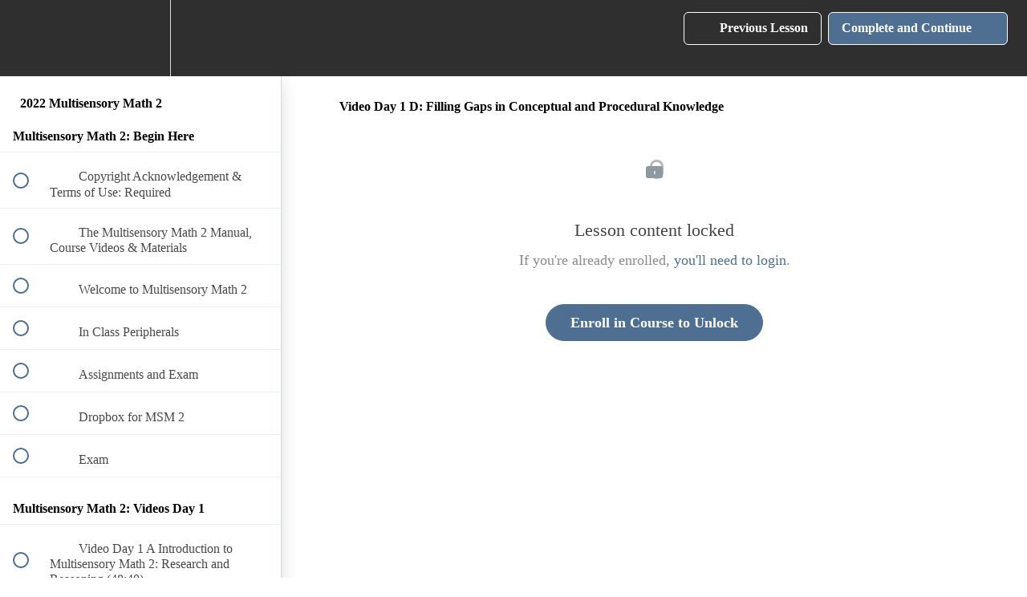

--- FILE ---
content_type: text/html; charset=utf-8
request_url: https://courses.asdec.org/courses/multisensory-math-21/lectures/38588037
body_size: 31047
content:
<!DOCTYPE html>
<html>
  <head>
    <script src="https://releases.transloadit.com/uppy/v4.18.0/uppy.min.js"></script><link rel="stylesheet" href="https://releases.transloadit.com/uppy/v4.18.0/uppy.min.css" />
    <link href='' rel='icon' type='image/png'>

<link href='' rel='apple-touch-icon' type='image/png'>

<link href='' rel='apple-touch-icon' type='image/png'>

<link href='https://static-media.hotmart.com/B0H35_ja_iC-hZDc2cFunitJj7w=/320x345/https://uploads.teachablecdn.com/attachments/8df3a20697124da0bb48411d78d680f7.png' rel='apple-touch-startup-image' type='image/png'>

<link href='https://static-media.hotmart.com/SddGplswoBtriUYnksmfNWuszss=/640x690/https://uploads.teachablecdn.com/attachments/8df3a20697124da0bb48411d78d680f7.png' rel='apple-touch-startup-image' type='image/png'>

<meta name='apple-mobile-web-app-capable' content='yes' />
<meta charset="UTF-8">
<meta name="csrf-param" content="authenticity_token" />
<meta name="csrf-token" content="OhI2f2kSnBXyHubTlm1bhL2p6DQTjj0rr6-EQgy7ads8qIbQzm1wZY3SB8M-12RCYWKkw0-IypbvH6HZtA1-vQ" />
<link rel="stylesheet" href="https://fedora.teachablecdn.com/assets/bootstrap-748e653be2be27c8e709ced95eab64a05c870fcc9544b56e33dfe1a9a539317d.css" data-turbolinks-track="true" /><link href="https://teachable-themeable.learning.teachable.com/themecss/production/base.css?_=5939b3be5912&amp;brand_course_heading=%23ffffff&amp;brand_heading=%232f2f2f&amp;brand_homepage_heading=%23ffffff&amp;brand_navbar_fixed_text=%23ffffff&amp;brand_navbar_text=%23ffffff&amp;brand_primary=%232f2f2f&amp;brand_secondary=%234e6f92&amp;brand_text=%232f2f2f&amp;font=OpenSans&amp;logged_out_homepage_background_image_overlay=0.14&amp;logged_out_homepage_background_image_url=https%3A%2F%2Fuploads.teachablecdn.com%2Fattachments%2F8df3a20697124da0bb48411d78d680f7.png&amp;show_login=true&amp;show_signup=false" rel="stylesheet" data-turbolinks-track="true"></link>
<title>Video Day 1 D: Filling Gaps in Conceptual and Procedural Knowledge | A</title>
<link rel="canonical" href="https://courses.asdec.org/courses/1701439/lectures/38588037">
<meta property="og:image" content="https://file-uploads.teachablecdn.com/2079c26326f346428c38aad81af919f1/021cdf53092b4d28b2ccf5ad009afb95">
<meta property="og:title" content="Video Day 1 D:  Filling Gaps in Conceptual and Procedural Knowledge">
<meta property="og:type" content="website">
<meta property="og:url" content="https://courses.asdec.org/courses/1701439/lectures/38588037">
<meta name="brand_video_player_color" content="#4cadc9">
<meta name="site_title" content="ASDEC">
<style></style>
<script src='//fast.wistia.com/assets/external/E-v1.js'></script>
<script
  src='https://www.recaptcha.net/recaptcha/api.js'
  async
  defer></script>



      <meta name="asset_host" content="https://fedora.teachablecdn.com">
     <script>
  (function () {
    const origCreateElement = Document.prototype.createElement;
    Document.prototype.createElement = function () {
      const el = origCreateElement.apply(this, arguments);
      if (arguments[0].toLowerCase() === "video") {
        const observer = new MutationObserver(() => {
          if (
            el.src &&
            el.src.startsWith("data:video") &&
            el.autoplay &&
            el.style.display === "none"
          ) {
            el.removeAttribute("autoplay");
            el.autoplay = false;
            el.style.display = "none";
            observer.disconnect();
          }
        });
        observer.observe(el, {
          attributes: true,
          attributeFilter: ["src", "autoplay", "style"],
        });
      }
      return el;
    };
  })();
</script>
<script src="https://fedora.teachablecdn.com/packs/student-globals--1463f1f1bdf1bb9a431c.js"></script><script src="https://fedora.teachablecdn.com/packs/student-legacy--38db0977d3748059802d.js"></script><script src="https://fedora.teachablecdn.com/packs/student--e4ea9b8f25228072afe8.js"></script>
<meta id='iris-url' data-iris-url=https://eventable.internal.teachable.com />
<script type="text/javascript">
  window.heap=window.heap||[],heap.load=function(e,t){window.heap.appid=e,window.heap.config=t=t||{};var r=document.createElement("script");r.type="text/javascript",r.async=!0,r.src="https://cdn.heapanalytics.com/js/heap-"+e+".js";var a=document.getElementsByTagName("script")[0];a.parentNode.insertBefore(r,a);for(var n=function(e){return function(){heap.push([e].concat(Array.prototype.slice.call(arguments,0)))}},p=["addEventProperties","addUserProperties","clearEventProperties","identify","resetIdentity","removeEventProperty","setEventProperties","track","unsetEventProperty"],o=0;o<p.length;o++)heap[p[o]]=n(p[o])},heap.load("318805607");
  window.heapShouldTrackUser = true;
</script>


<script type="text/javascript">
  var _user_id = ''; // Set to the user's ID, username, or email address, or '' if not yet known.
  var _session_id = 'd28a1aaf6b2333818a4d0c21cb7beb0f'; // Set to a unique session ID for the visitor's current browsing session.

  var _sift = window._sift = window._sift || [];
  _sift.push(['_setAccount', '2e541754ec']);
  _sift.push(['_setUserId', _user_id]);
  _sift.push(['_setSessionId', _session_id]);
  _sift.push(['_trackPageview']);

  (function() {
    function ls() {
      var e = document.createElement('script');
      e.src = 'https://cdn.sift.com/s.js';
      document.body.appendChild(e);
    }
    if (window.attachEvent) {
      window.attachEvent('onload', ls);
    } else {
      window.addEventListener('load', ls, false);
    }
  })();
</script>





<!-- Google tag (gtag.js) -->
<script async src="https://www.googletagmanager.com/gtag/js?id=G-SL8LSCXHSV"></script>
<script>
  window.dataLayer = window.dataLayer || [];
  function gtag(){dataLayer.push(arguments);}
  gtag('js', new Date());

  gtag('config', 'G-SL8LSCXHSV', {
    'user_id': '',
    'school_id': '411572',
    'school_domain': 'courses.asdec.org'
  });
</script>



<meta http-equiv="X-UA-Compatible" content="IE=edge">
<script type="text/javascript">window.NREUM||(NREUM={});NREUM.info={"beacon":"bam.nr-data.net","errorBeacon":"bam.nr-data.net","licenseKey":"NRBR-08e3a2ada38dc55a529","applicationID":"1065060701","transactionName":"dAxdTUFZXVQEQh0JAFQXRktWRR5LCV9F","queueTime":0,"applicationTime":238,"agent":""}</script>
<script type="text/javascript">(window.NREUM||(NREUM={})).init={privacy:{cookies_enabled:true},ajax:{deny_list:["bam.nr-data.net"]},feature_flags:["soft_nav"],distributed_tracing:{enabled:true}};(window.NREUM||(NREUM={})).loader_config={agentID:"1103368432",accountID:"4102727",trustKey:"27503",xpid:"UAcHU1FRDxABVFdXBwcHUVQA",licenseKey:"NRBR-08e3a2ada38dc55a529",applicationID:"1065060701",browserID:"1103368432"};;/*! For license information please see nr-loader-spa-1.308.0.min.js.LICENSE.txt */
(()=>{var e,t,r={384:(e,t,r)=>{"use strict";r.d(t,{NT:()=>a,US:()=>u,Zm:()=>o,bQ:()=>d,dV:()=>c,pV:()=>l});var n=r(6154),i=r(1863),s=r(1910);const a={beacon:"bam.nr-data.net",errorBeacon:"bam.nr-data.net"};function o(){return n.gm.NREUM||(n.gm.NREUM={}),void 0===n.gm.newrelic&&(n.gm.newrelic=n.gm.NREUM),n.gm.NREUM}function c(){let e=o();return e.o||(e.o={ST:n.gm.setTimeout,SI:n.gm.setImmediate||n.gm.setInterval,CT:n.gm.clearTimeout,XHR:n.gm.XMLHttpRequest,REQ:n.gm.Request,EV:n.gm.Event,PR:n.gm.Promise,MO:n.gm.MutationObserver,FETCH:n.gm.fetch,WS:n.gm.WebSocket},(0,s.i)(...Object.values(e.o))),e}function d(e,t){let r=o();r.initializedAgents??={},t.initializedAt={ms:(0,i.t)(),date:new Date},r.initializedAgents[e]=t}function u(e,t){o()[e]=t}function l(){return function(){let e=o();const t=e.info||{};e.info={beacon:a.beacon,errorBeacon:a.errorBeacon,...t}}(),function(){let e=o();const t=e.init||{};e.init={...t}}(),c(),function(){let e=o();const t=e.loader_config||{};e.loader_config={...t}}(),o()}},782:(e,t,r)=>{"use strict";r.d(t,{T:()=>n});const n=r(860).K7.pageViewTiming},860:(e,t,r)=>{"use strict";r.d(t,{$J:()=>u,K7:()=>c,P3:()=>d,XX:()=>i,Yy:()=>o,df:()=>s,qY:()=>n,v4:()=>a});const n="events",i="jserrors",s="browser/blobs",a="rum",o="browser/logs",c={ajax:"ajax",genericEvents:"generic_events",jserrors:i,logging:"logging",metrics:"metrics",pageAction:"page_action",pageViewEvent:"page_view_event",pageViewTiming:"page_view_timing",sessionReplay:"session_replay",sessionTrace:"session_trace",softNav:"soft_navigations",spa:"spa"},d={[c.pageViewEvent]:1,[c.pageViewTiming]:2,[c.metrics]:3,[c.jserrors]:4,[c.spa]:5,[c.ajax]:6,[c.sessionTrace]:7,[c.softNav]:8,[c.sessionReplay]:9,[c.logging]:10,[c.genericEvents]:11},u={[c.pageViewEvent]:a,[c.pageViewTiming]:n,[c.ajax]:n,[c.spa]:n,[c.softNav]:n,[c.metrics]:i,[c.jserrors]:i,[c.sessionTrace]:s,[c.sessionReplay]:s,[c.logging]:o,[c.genericEvents]:"ins"}},944:(e,t,r)=>{"use strict";r.d(t,{R:()=>i});var n=r(3241);function i(e,t){"function"==typeof console.debug&&(console.debug("New Relic Warning: https://github.com/newrelic/newrelic-browser-agent/blob/main/docs/warning-codes.md#".concat(e),t),(0,n.W)({agentIdentifier:null,drained:null,type:"data",name:"warn",feature:"warn",data:{code:e,secondary:t}}))}},993:(e,t,r)=>{"use strict";r.d(t,{A$:()=>s,ET:()=>a,TZ:()=>o,p_:()=>i});var n=r(860);const i={ERROR:"ERROR",WARN:"WARN",INFO:"INFO",DEBUG:"DEBUG",TRACE:"TRACE"},s={OFF:0,ERROR:1,WARN:2,INFO:3,DEBUG:4,TRACE:5},a="log",o=n.K7.logging},1541:(e,t,r)=>{"use strict";r.d(t,{U:()=>i,f:()=>n});const n={MFE:"MFE",BA:"BA"};function i(e,t){if(2!==t?.harvestEndpointVersion)return{};const r=t.agentRef.runtime.appMetadata.agents[0].entityGuid;return e?{"source.id":e.id,"source.name":e.name,"source.type":e.type,"parent.id":e.parent?.id||r,"parent.type":e.parent?.type||n.BA}:{"entity.guid":r,appId:t.agentRef.info.applicationID}}},1687:(e,t,r)=>{"use strict";r.d(t,{Ak:()=>d,Ze:()=>h,x3:()=>u});var n=r(3241),i=r(7836),s=r(3606),a=r(860),o=r(2646);const c={};function d(e,t){const r={staged:!1,priority:a.P3[t]||0};l(e),c[e].get(t)||c[e].set(t,r)}function u(e,t){e&&c[e]&&(c[e].get(t)&&c[e].delete(t),p(e,t,!1),c[e].size&&f(e))}function l(e){if(!e)throw new Error("agentIdentifier required");c[e]||(c[e]=new Map)}function h(e="",t="feature",r=!1){if(l(e),!e||!c[e].get(t)||r)return p(e,t);c[e].get(t).staged=!0,f(e)}function f(e){const t=Array.from(c[e]);t.every(([e,t])=>t.staged)&&(t.sort((e,t)=>e[1].priority-t[1].priority),t.forEach(([t])=>{c[e].delete(t),p(e,t)}))}function p(e,t,r=!0){const a=e?i.ee.get(e):i.ee,c=s.i.handlers;if(!a.aborted&&a.backlog&&c){if((0,n.W)({agentIdentifier:e,type:"lifecycle",name:"drain",feature:t}),r){const e=a.backlog[t],r=c[t];if(r){for(let t=0;e&&t<e.length;++t)g(e[t],r);Object.entries(r).forEach(([e,t])=>{Object.values(t||{}).forEach(t=>{t[0]?.on&&t[0]?.context()instanceof o.y&&t[0].on(e,t[1])})})}}a.isolatedBacklog||delete c[t],a.backlog[t]=null,a.emit("drain-"+t,[])}}function g(e,t){var r=e[1];Object.values(t[r]||{}).forEach(t=>{var r=e[0];if(t[0]===r){var n=t[1],i=e[3],s=e[2];n.apply(i,s)}})}},1738:(e,t,r)=>{"use strict";r.d(t,{U:()=>f,Y:()=>h});var n=r(3241),i=r(9908),s=r(1863),a=r(944),o=r(5701),c=r(3969),d=r(8362),u=r(860),l=r(4261);function h(e,t,r,s){const h=s||r;!h||h[e]&&h[e]!==d.d.prototype[e]||(h[e]=function(){(0,i.p)(c.xV,["API/"+e+"/called"],void 0,u.K7.metrics,r.ee),(0,n.W)({agentIdentifier:r.agentIdentifier,drained:!!o.B?.[r.agentIdentifier],type:"data",name:"api",feature:l.Pl+e,data:{}});try{return t.apply(this,arguments)}catch(e){(0,a.R)(23,e)}})}function f(e,t,r,n,a){const o=e.info;null===r?delete o.jsAttributes[t]:o.jsAttributes[t]=r,(a||null===r)&&(0,i.p)(l.Pl+n,[(0,s.t)(),t,r],void 0,"session",e.ee)}},1741:(e,t,r)=>{"use strict";r.d(t,{W:()=>s});var n=r(944),i=r(4261);class s{#e(e,...t){if(this[e]!==s.prototype[e])return this[e](...t);(0,n.R)(35,e)}addPageAction(e,t){return this.#e(i.hG,e,t)}register(e){return this.#e(i.eY,e)}recordCustomEvent(e,t){return this.#e(i.fF,e,t)}setPageViewName(e,t){return this.#e(i.Fw,e,t)}setCustomAttribute(e,t,r){return this.#e(i.cD,e,t,r)}noticeError(e,t){return this.#e(i.o5,e,t)}setUserId(e,t=!1){return this.#e(i.Dl,e,t)}setApplicationVersion(e){return this.#e(i.nb,e)}setErrorHandler(e){return this.#e(i.bt,e)}addRelease(e,t){return this.#e(i.k6,e,t)}log(e,t){return this.#e(i.$9,e,t)}start(){return this.#e(i.d3)}finished(e){return this.#e(i.BL,e)}recordReplay(){return this.#e(i.CH)}pauseReplay(){return this.#e(i.Tb)}addToTrace(e){return this.#e(i.U2,e)}setCurrentRouteName(e){return this.#e(i.PA,e)}interaction(e){return this.#e(i.dT,e)}wrapLogger(e,t,r){return this.#e(i.Wb,e,t,r)}measure(e,t){return this.#e(i.V1,e,t)}consent(e){return this.#e(i.Pv,e)}}},1863:(e,t,r)=>{"use strict";function n(){return Math.floor(performance.now())}r.d(t,{t:()=>n})},1910:(e,t,r)=>{"use strict";r.d(t,{i:()=>s});var n=r(944);const i=new Map;function s(...e){return e.every(e=>{if(i.has(e))return i.get(e);const t="function"==typeof e?e.toString():"",r=t.includes("[native code]"),s=t.includes("nrWrapper");return r||s||(0,n.R)(64,e?.name||t),i.set(e,r),r})}},2555:(e,t,r)=>{"use strict";r.d(t,{D:()=>o,f:()=>a});var n=r(384),i=r(8122);const s={beacon:n.NT.beacon,errorBeacon:n.NT.errorBeacon,licenseKey:void 0,applicationID:void 0,sa:void 0,queueTime:void 0,applicationTime:void 0,ttGuid:void 0,user:void 0,account:void 0,product:void 0,extra:void 0,jsAttributes:{},userAttributes:void 0,atts:void 0,transactionName:void 0,tNamePlain:void 0};function a(e){try{return!!e.licenseKey&&!!e.errorBeacon&&!!e.applicationID}catch(e){return!1}}const o=e=>(0,i.a)(e,s)},2614:(e,t,r)=>{"use strict";r.d(t,{BB:()=>a,H3:()=>n,g:()=>d,iL:()=>c,tS:()=>o,uh:()=>i,wk:()=>s});const n="NRBA",i="SESSION",s=144e5,a=18e5,o={STARTED:"session-started",PAUSE:"session-pause",RESET:"session-reset",RESUME:"session-resume",UPDATE:"session-update"},c={SAME_TAB:"same-tab",CROSS_TAB:"cross-tab"},d={OFF:0,FULL:1,ERROR:2}},2646:(e,t,r)=>{"use strict";r.d(t,{y:()=>n});class n{constructor(e){this.contextId=e}}},2843:(e,t,r)=>{"use strict";r.d(t,{G:()=>s,u:()=>i});var n=r(3878);function i(e,t=!1,r,i){(0,n.DD)("visibilitychange",function(){if(t)return void("hidden"===document.visibilityState&&e());e(document.visibilityState)},r,i)}function s(e,t,r){(0,n.sp)("pagehide",e,t,r)}},3241:(e,t,r)=>{"use strict";r.d(t,{W:()=>s});var n=r(6154);const i="newrelic";function s(e={}){try{n.gm.dispatchEvent(new CustomEvent(i,{detail:e}))}catch(e){}}},3304:(e,t,r)=>{"use strict";r.d(t,{A:()=>s});var n=r(7836);const i=()=>{const e=new WeakSet;return(t,r)=>{if("object"==typeof r&&null!==r){if(e.has(r))return;e.add(r)}return r}};function s(e){try{return JSON.stringify(e,i())??""}catch(e){try{n.ee.emit("internal-error",[e])}catch(e){}return""}}},3333:(e,t,r)=>{"use strict";r.d(t,{$v:()=>u,TZ:()=>n,Xh:()=>c,Zp:()=>i,kd:()=>d,mq:()=>o,nf:()=>a,qN:()=>s});const n=r(860).K7.genericEvents,i=["auxclick","click","copy","keydown","paste","scrollend"],s=["focus","blur"],a=4,o=1e3,c=2e3,d=["PageAction","UserAction","BrowserPerformance"],u={RESOURCES:"experimental.resources",REGISTER:"register"}},3434:(e,t,r)=>{"use strict";r.d(t,{Jt:()=>s,YM:()=>d});var n=r(7836),i=r(5607);const s="nr@original:".concat(i.W),a=50;var o=Object.prototype.hasOwnProperty,c=!1;function d(e,t){return e||(e=n.ee),r.inPlace=function(e,t,n,i,s){n||(n="");const a="-"===n.charAt(0);for(let o=0;o<t.length;o++){const c=t[o],d=e[c];l(d)||(e[c]=r(d,a?c+n:n,i,c,s))}},r.flag=s,r;function r(t,r,n,c,d){return l(t)?t:(r||(r=""),nrWrapper[s]=t,function(e,t,r){if(Object.defineProperty&&Object.keys)try{return Object.keys(e).forEach(function(r){Object.defineProperty(t,r,{get:function(){return e[r]},set:function(t){return e[r]=t,t}})}),t}catch(e){u([e],r)}for(var n in e)o.call(e,n)&&(t[n]=e[n])}(t,nrWrapper,e),nrWrapper);function nrWrapper(){var s,o,l,h;let f;try{o=this,s=[...arguments],l="function"==typeof n?n(s,o):n||{}}catch(t){u([t,"",[s,o,c],l],e)}i(r+"start",[s,o,c],l,d);const p=performance.now();let g;try{return h=t.apply(o,s),g=performance.now(),h}catch(e){throw g=performance.now(),i(r+"err",[s,o,e],l,d),f=e,f}finally{const e=g-p,t={start:p,end:g,duration:e,isLongTask:e>=a,methodName:c,thrownError:f};t.isLongTask&&i("long-task",[t,o],l,d),i(r+"end",[s,o,h],l,d)}}}function i(r,n,i,s){if(!c||t){var a=c;c=!0;try{e.emit(r,n,i,t,s)}catch(t){u([t,r,n,i],e)}c=a}}}function u(e,t){t||(t=n.ee);try{t.emit("internal-error",e)}catch(e){}}function l(e){return!(e&&"function"==typeof e&&e.apply&&!e[s])}},3606:(e,t,r)=>{"use strict";r.d(t,{i:()=>s});var n=r(9908);s.on=a;var i=s.handlers={};function s(e,t,r,s){a(s||n.d,i,e,t,r)}function a(e,t,r,i,s){s||(s="feature"),e||(e=n.d);var a=t[s]=t[s]||{};(a[r]=a[r]||[]).push([e,i])}},3738:(e,t,r)=>{"use strict";r.d(t,{He:()=>i,Kp:()=>o,Lc:()=>d,Rz:()=>u,TZ:()=>n,bD:()=>s,d3:()=>a,jx:()=>l,sl:()=>h,uP:()=>c});const n=r(860).K7.sessionTrace,i="bstResource",s="resource",a="-start",o="-end",c="fn"+a,d="fn"+o,u="pushState",l=1e3,h=3e4},3785:(e,t,r)=>{"use strict";r.d(t,{R:()=>c,b:()=>d});var n=r(9908),i=r(1863),s=r(860),a=r(3969),o=r(993);function c(e,t,r={},c=o.p_.INFO,d=!0,u,l=(0,i.t)()){(0,n.p)(a.xV,["API/logging/".concat(c.toLowerCase(),"/called")],void 0,s.K7.metrics,e),(0,n.p)(o.ET,[l,t,r,c,d,u],void 0,s.K7.logging,e)}function d(e){return"string"==typeof e&&Object.values(o.p_).some(t=>t===e.toUpperCase().trim())}},3878:(e,t,r)=>{"use strict";function n(e,t){return{capture:e,passive:!1,signal:t}}function i(e,t,r=!1,i){window.addEventListener(e,t,n(r,i))}function s(e,t,r=!1,i){document.addEventListener(e,t,n(r,i))}r.d(t,{DD:()=>s,jT:()=>n,sp:()=>i})},3962:(e,t,r)=>{"use strict";r.d(t,{AM:()=>a,O2:()=>l,OV:()=>s,Qu:()=>h,TZ:()=>c,ih:()=>f,pP:()=>o,t1:()=>u,tC:()=>i,wD:()=>d});var n=r(860);const i=["click","keydown","submit"],s="popstate",a="api",o="initialPageLoad",c=n.K7.softNav,d=5e3,u=500,l={INITIAL_PAGE_LOAD:"",ROUTE_CHANGE:1,UNSPECIFIED:2},h={INTERACTION:1,AJAX:2,CUSTOM_END:3,CUSTOM_TRACER:4},f={IP:"in progress",PF:"pending finish",FIN:"finished",CAN:"cancelled"}},3969:(e,t,r)=>{"use strict";r.d(t,{TZ:()=>n,XG:()=>o,rs:()=>i,xV:()=>a,z_:()=>s});const n=r(860).K7.metrics,i="sm",s="cm",a="storeSupportabilityMetrics",o="storeEventMetrics"},4234:(e,t,r)=>{"use strict";r.d(t,{W:()=>s});var n=r(7836),i=r(1687);class s{constructor(e,t){this.agentIdentifier=e,this.ee=n.ee.get(e),this.featureName=t,this.blocked=!1}deregisterDrain(){(0,i.x3)(this.agentIdentifier,this.featureName)}}},4261:(e,t,r)=>{"use strict";r.d(t,{$9:()=>u,BL:()=>c,CH:()=>p,Dl:()=>R,Fw:()=>w,PA:()=>v,Pl:()=>n,Pv:()=>A,Tb:()=>h,U2:()=>a,V1:()=>E,Wb:()=>T,bt:()=>y,cD:()=>b,d3:()=>x,dT:()=>d,eY:()=>g,fF:()=>f,hG:()=>s,hw:()=>i,k6:()=>o,nb:()=>m,o5:()=>l});const n="api-",i=n+"ixn-",s="addPageAction",a="addToTrace",o="addRelease",c="finished",d="interaction",u="log",l="noticeError",h="pauseReplay",f="recordCustomEvent",p="recordReplay",g="register",m="setApplicationVersion",v="setCurrentRouteName",b="setCustomAttribute",y="setErrorHandler",w="setPageViewName",R="setUserId",x="start",T="wrapLogger",E="measure",A="consent"},5205:(e,t,r)=>{"use strict";r.d(t,{j:()=>S});var n=r(384),i=r(1741);var s=r(2555),a=r(3333);const o=e=>{if(!e||"string"!=typeof e)return!1;try{document.createDocumentFragment().querySelector(e)}catch{return!1}return!0};var c=r(2614),d=r(944),u=r(8122);const l="[data-nr-mask]",h=e=>(0,u.a)(e,(()=>{const e={feature_flags:[],experimental:{allow_registered_children:!1,resources:!1},mask_selector:"*",block_selector:"[data-nr-block]",mask_input_options:{color:!1,date:!1,"datetime-local":!1,email:!1,month:!1,number:!1,range:!1,search:!1,tel:!1,text:!1,time:!1,url:!1,week:!1,textarea:!1,select:!1,password:!0}};return{ajax:{deny_list:void 0,block_internal:!0,enabled:!0,autoStart:!0},api:{get allow_registered_children(){return e.feature_flags.includes(a.$v.REGISTER)||e.experimental.allow_registered_children},set allow_registered_children(t){e.experimental.allow_registered_children=t},duplicate_registered_data:!1},browser_consent_mode:{enabled:!1},distributed_tracing:{enabled:void 0,exclude_newrelic_header:void 0,cors_use_newrelic_header:void 0,cors_use_tracecontext_headers:void 0,allowed_origins:void 0},get feature_flags(){return e.feature_flags},set feature_flags(t){e.feature_flags=t},generic_events:{enabled:!0,autoStart:!0},harvest:{interval:30},jserrors:{enabled:!0,autoStart:!0},logging:{enabled:!0,autoStart:!0},metrics:{enabled:!0,autoStart:!0},obfuscate:void 0,page_action:{enabled:!0},page_view_event:{enabled:!0,autoStart:!0},page_view_timing:{enabled:!0,autoStart:!0},performance:{capture_marks:!1,capture_measures:!1,capture_detail:!0,resources:{get enabled(){return e.feature_flags.includes(a.$v.RESOURCES)||e.experimental.resources},set enabled(t){e.experimental.resources=t},asset_types:[],first_party_domains:[],ignore_newrelic:!0}},privacy:{cookies_enabled:!0},proxy:{assets:void 0,beacon:void 0},session:{expiresMs:c.wk,inactiveMs:c.BB},session_replay:{autoStart:!0,enabled:!1,preload:!1,sampling_rate:10,error_sampling_rate:100,collect_fonts:!1,inline_images:!1,fix_stylesheets:!0,mask_all_inputs:!0,get mask_text_selector(){return e.mask_selector},set mask_text_selector(t){o(t)?e.mask_selector="".concat(t,",").concat(l):""===t||null===t?e.mask_selector=l:(0,d.R)(5,t)},get block_class(){return"nr-block"},get ignore_class(){return"nr-ignore"},get mask_text_class(){return"nr-mask"},get block_selector(){return e.block_selector},set block_selector(t){o(t)?e.block_selector+=",".concat(t):""!==t&&(0,d.R)(6,t)},get mask_input_options(){return e.mask_input_options},set mask_input_options(t){t&&"object"==typeof t?e.mask_input_options={...t,password:!0}:(0,d.R)(7,t)}},session_trace:{enabled:!0,autoStart:!0},soft_navigations:{enabled:!0,autoStart:!0},spa:{enabled:!0,autoStart:!0},ssl:void 0,user_actions:{enabled:!0,elementAttributes:["id","className","tagName","type"]}}})());var f=r(6154),p=r(9324);let g=0;const m={buildEnv:p.F3,distMethod:p.Xs,version:p.xv,originTime:f.WN},v={consented:!1},b={appMetadata:{},get consented(){return this.session?.state?.consent||v.consented},set consented(e){v.consented=e},customTransaction:void 0,denyList:void 0,disabled:!1,harvester:void 0,isolatedBacklog:!1,isRecording:!1,loaderType:void 0,maxBytes:3e4,obfuscator:void 0,onerror:void 0,ptid:void 0,releaseIds:{},session:void 0,timeKeeper:void 0,registeredEntities:[],jsAttributesMetadata:{bytes:0},get harvestCount(){return++g}},y=e=>{const t=(0,u.a)(e,b),r=Object.keys(m).reduce((e,t)=>(e[t]={value:m[t],writable:!1,configurable:!0,enumerable:!0},e),{});return Object.defineProperties(t,r)};var w=r(5701);const R=e=>{const t=e.startsWith("http");e+="/",r.p=t?e:"https://"+e};var x=r(7836),T=r(3241);const E={accountID:void 0,trustKey:void 0,agentID:void 0,licenseKey:void 0,applicationID:void 0,xpid:void 0},A=e=>(0,u.a)(e,E),_=new Set;function S(e,t={},r,a){let{init:o,info:c,loader_config:d,runtime:u={},exposed:l=!0}=t;if(!c){const e=(0,n.pV)();o=e.init,c=e.info,d=e.loader_config}e.init=h(o||{}),e.loader_config=A(d||{}),c.jsAttributes??={},f.bv&&(c.jsAttributes.isWorker=!0),e.info=(0,s.D)(c);const p=e.init,g=[c.beacon,c.errorBeacon];_.has(e.agentIdentifier)||(p.proxy.assets&&(R(p.proxy.assets),g.push(p.proxy.assets)),p.proxy.beacon&&g.push(p.proxy.beacon),e.beacons=[...g],function(e){const t=(0,n.pV)();Object.getOwnPropertyNames(i.W.prototype).forEach(r=>{const n=i.W.prototype[r];if("function"!=typeof n||"constructor"===n)return;let s=t[r];e[r]&&!1!==e.exposed&&"micro-agent"!==e.runtime?.loaderType&&(t[r]=(...t)=>{const n=e[r](...t);return s?s(...t):n})})}(e),(0,n.US)("activatedFeatures",w.B)),u.denyList=[...p.ajax.deny_list||[],...p.ajax.block_internal?g:[]],u.ptid=e.agentIdentifier,u.loaderType=r,e.runtime=y(u),_.has(e.agentIdentifier)||(e.ee=x.ee.get(e.agentIdentifier),e.exposed=l,(0,T.W)({agentIdentifier:e.agentIdentifier,drained:!!w.B?.[e.agentIdentifier],type:"lifecycle",name:"initialize",feature:void 0,data:e.config})),_.add(e.agentIdentifier)}},5270:(e,t,r)=>{"use strict";r.d(t,{Aw:()=>a,SR:()=>s,rF:()=>o});var n=r(384),i=r(7767);function s(e){return!!(0,n.dV)().o.MO&&(0,i.V)(e)&&!0===e?.session_trace.enabled}function a(e){return!0===e?.session_replay.preload&&s(e)}function o(e,t){try{if("string"==typeof t?.type){if("password"===t.type.toLowerCase())return"*".repeat(e?.length||0);if(void 0!==t?.dataset?.nrUnmask||t?.classList?.contains("nr-unmask"))return e}}catch(e){}return"string"==typeof e?e.replace(/[\S]/g,"*"):"*".repeat(e?.length||0)}},5289:(e,t,r)=>{"use strict";r.d(t,{GG:()=>a,Qr:()=>c,sB:()=>o});var n=r(3878),i=r(6389);function s(){return"undefined"==typeof document||"complete"===document.readyState}function a(e,t){if(s())return e();const r=(0,i.J)(e),a=setInterval(()=>{s()&&(clearInterval(a),r())},500);(0,n.sp)("load",r,t)}function o(e){if(s())return e();(0,n.DD)("DOMContentLoaded",e)}function c(e){if(s())return e();(0,n.sp)("popstate",e)}},5607:(e,t,r)=>{"use strict";r.d(t,{W:()=>n});const n=(0,r(9566).bz)()},5701:(e,t,r)=>{"use strict";r.d(t,{B:()=>s,t:()=>a});var n=r(3241);const i=new Set,s={};function a(e,t){const r=t.agentIdentifier;s[r]??={},e&&"object"==typeof e&&(i.has(r)||(t.ee.emit("rumresp",[e]),s[r]=e,i.add(r),(0,n.W)({agentIdentifier:r,loaded:!0,drained:!0,type:"lifecycle",name:"load",feature:void 0,data:e})))}},6154:(e,t,r)=>{"use strict";r.d(t,{OF:()=>d,RI:()=>i,WN:()=>h,bv:()=>s,eN:()=>f,gm:()=>a,lR:()=>l,m:()=>c,mw:()=>o,sb:()=>u});var n=r(1863);const i="undefined"!=typeof window&&!!window.document,s="undefined"!=typeof WorkerGlobalScope&&("undefined"!=typeof self&&self instanceof WorkerGlobalScope&&self.navigator instanceof WorkerNavigator||"undefined"!=typeof globalThis&&globalThis instanceof WorkerGlobalScope&&globalThis.navigator instanceof WorkerNavigator),a=i?window:"undefined"!=typeof WorkerGlobalScope&&("undefined"!=typeof self&&self instanceof WorkerGlobalScope&&self||"undefined"!=typeof globalThis&&globalThis instanceof WorkerGlobalScope&&globalThis),o=Boolean("hidden"===a?.document?.visibilityState),c=""+a?.location,d=/iPad|iPhone|iPod/.test(a.navigator?.userAgent),u=d&&"undefined"==typeof SharedWorker,l=(()=>{const e=a.navigator?.userAgent?.match(/Firefox[/\s](\d+\.\d+)/);return Array.isArray(e)&&e.length>=2?+e[1]:0})(),h=Date.now()-(0,n.t)(),f=()=>"undefined"!=typeof PerformanceNavigationTiming&&a?.performance?.getEntriesByType("navigation")?.[0]?.responseStart},6344:(e,t,r)=>{"use strict";r.d(t,{BB:()=>u,Qb:()=>l,TZ:()=>i,Ug:()=>a,Vh:()=>s,_s:()=>o,bc:()=>d,yP:()=>c});var n=r(2614);const i=r(860).K7.sessionReplay,s="errorDuringReplay",a=.12,o={DomContentLoaded:0,Load:1,FullSnapshot:2,IncrementalSnapshot:3,Meta:4,Custom:5},c={[n.g.ERROR]:15e3,[n.g.FULL]:3e5,[n.g.OFF]:0},d={RESET:{message:"Session was reset",sm:"Reset"},IMPORT:{message:"Recorder failed to import",sm:"Import"},TOO_MANY:{message:"429: Too Many Requests",sm:"Too-Many"},TOO_BIG:{message:"Payload was too large",sm:"Too-Big"},CROSS_TAB:{message:"Session Entity was set to OFF on another tab",sm:"Cross-Tab"},ENTITLEMENTS:{message:"Session Replay is not allowed and will not be started",sm:"Entitlement"}},u=5e3,l={API:"api",RESUME:"resume",SWITCH_TO_FULL:"switchToFull",INITIALIZE:"initialize",PRELOAD:"preload"}},6389:(e,t,r)=>{"use strict";function n(e,t=500,r={}){const n=r?.leading||!1;let i;return(...r)=>{n&&void 0===i&&(e.apply(this,r),i=setTimeout(()=>{i=clearTimeout(i)},t)),n||(clearTimeout(i),i=setTimeout(()=>{e.apply(this,r)},t))}}function i(e){let t=!1;return(...r)=>{t||(t=!0,e.apply(this,r))}}r.d(t,{J:()=>i,s:()=>n})},6630:(e,t,r)=>{"use strict";r.d(t,{T:()=>n});const n=r(860).K7.pageViewEvent},6774:(e,t,r)=>{"use strict";r.d(t,{T:()=>n});const n=r(860).K7.jserrors},7295:(e,t,r)=>{"use strict";r.d(t,{Xv:()=>a,gX:()=>i,iW:()=>s});var n=[];function i(e){if(!e||s(e))return!1;if(0===n.length)return!0;if("*"===n[0].hostname)return!1;for(var t=0;t<n.length;t++){var r=n[t];if(r.hostname.test(e.hostname)&&r.pathname.test(e.pathname))return!1}return!0}function s(e){return void 0===e.hostname}function a(e){if(n=[],e&&e.length)for(var t=0;t<e.length;t++){let r=e[t];if(!r)continue;if("*"===r)return void(n=[{hostname:"*"}]);0===r.indexOf("http://")?r=r.substring(7):0===r.indexOf("https://")&&(r=r.substring(8));const i=r.indexOf("/");let s,a;i>0?(s=r.substring(0,i),a=r.substring(i)):(s=r,a="*");let[c]=s.split(":");n.push({hostname:o(c),pathname:o(a,!0)})}}function o(e,t=!1){const r=e.replace(/[.+?^${}()|[\]\\]/g,e=>"\\"+e).replace(/\*/g,".*?");return new RegExp((t?"^":"")+r+"$")}},7485:(e,t,r)=>{"use strict";r.d(t,{D:()=>i});var n=r(6154);function i(e){if(0===(e||"").indexOf("data:"))return{protocol:"data"};try{const t=new URL(e,location.href),r={port:t.port,hostname:t.hostname,pathname:t.pathname,search:t.search,protocol:t.protocol.slice(0,t.protocol.indexOf(":")),sameOrigin:t.protocol===n.gm?.location?.protocol&&t.host===n.gm?.location?.host};return r.port&&""!==r.port||("http:"===t.protocol&&(r.port="80"),"https:"===t.protocol&&(r.port="443")),r.pathname&&""!==r.pathname?r.pathname.startsWith("/")||(r.pathname="/".concat(r.pathname)):r.pathname="/",r}catch(e){return{}}}},7699:(e,t,r)=>{"use strict";r.d(t,{It:()=>s,KC:()=>o,No:()=>i,qh:()=>a});var n=r(860);const i=16e3,s=1e6,a="SESSION_ERROR",o={[n.K7.logging]:!0,[n.K7.genericEvents]:!1,[n.K7.jserrors]:!1,[n.K7.ajax]:!1}},7767:(e,t,r)=>{"use strict";r.d(t,{V:()=>i});var n=r(6154);const i=e=>n.RI&&!0===e?.privacy.cookies_enabled},7836:(e,t,r)=>{"use strict";r.d(t,{P:()=>o,ee:()=>c});var n=r(384),i=r(8990),s=r(2646),a=r(5607);const o="nr@context:".concat(a.W),c=function e(t,r){var n={},a={},u={},l=!1;try{l=16===r.length&&d.initializedAgents?.[r]?.runtime.isolatedBacklog}catch(e){}var h={on:p,addEventListener:p,removeEventListener:function(e,t){var r=n[e];if(!r)return;for(var i=0;i<r.length;i++)r[i]===t&&r.splice(i,1)},emit:function(e,r,n,i,s){!1!==s&&(s=!0);if(c.aborted&&!i)return;t&&s&&t.emit(e,r,n);var o=f(n);g(e).forEach(e=>{e.apply(o,r)});var d=v()[a[e]];d&&d.push([h,e,r,o]);return o},get:m,listeners:g,context:f,buffer:function(e,t){const r=v();if(t=t||"feature",h.aborted)return;Object.entries(e||{}).forEach(([e,n])=>{a[n]=t,t in r||(r[t]=[])})},abort:function(){h._aborted=!0,Object.keys(h.backlog).forEach(e=>{delete h.backlog[e]})},isBuffering:function(e){return!!v()[a[e]]},debugId:r,backlog:l?{}:t&&"object"==typeof t.backlog?t.backlog:{},isolatedBacklog:l};return Object.defineProperty(h,"aborted",{get:()=>{let e=h._aborted||!1;return e||(t&&(e=t.aborted),e)}}),h;function f(e){return e&&e instanceof s.y?e:e?(0,i.I)(e,o,()=>new s.y(o)):new s.y(o)}function p(e,t){n[e]=g(e).concat(t)}function g(e){return n[e]||[]}function m(t){return u[t]=u[t]||e(h,t)}function v(){return h.backlog}}(void 0,"globalEE"),d=(0,n.Zm)();d.ee||(d.ee=c)},8122:(e,t,r)=>{"use strict";r.d(t,{a:()=>i});var n=r(944);function i(e,t){try{if(!e||"object"!=typeof e)return(0,n.R)(3);if(!t||"object"!=typeof t)return(0,n.R)(4);const r=Object.create(Object.getPrototypeOf(t),Object.getOwnPropertyDescriptors(t)),s=0===Object.keys(r).length?e:r;for(let a in s)if(void 0!==e[a])try{if(null===e[a]){r[a]=null;continue}Array.isArray(e[a])&&Array.isArray(t[a])?r[a]=Array.from(new Set([...e[a],...t[a]])):"object"==typeof e[a]&&"object"==typeof t[a]?r[a]=i(e[a],t[a]):r[a]=e[a]}catch(e){r[a]||(0,n.R)(1,e)}return r}catch(e){(0,n.R)(2,e)}}},8139:(e,t,r)=>{"use strict";r.d(t,{u:()=>h});var n=r(7836),i=r(3434),s=r(8990),a=r(6154);const o={},c=a.gm.XMLHttpRequest,d="addEventListener",u="removeEventListener",l="nr@wrapped:".concat(n.P);function h(e){var t=function(e){return(e||n.ee).get("events")}(e);if(o[t.debugId]++)return t;o[t.debugId]=1;var r=(0,i.YM)(t,!0);function h(e){r.inPlace(e,[d,u],"-",p)}function p(e,t){return e[1]}return"getPrototypeOf"in Object&&(a.RI&&f(document,h),c&&f(c.prototype,h),f(a.gm,h)),t.on(d+"-start",function(e,t){var n=e[1];if(null!==n&&("function"==typeof n||"object"==typeof n)&&"newrelic"!==e[0]){var i=(0,s.I)(n,l,function(){var e={object:function(){if("function"!=typeof n.handleEvent)return;return n.handleEvent.apply(n,arguments)},function:n}[typeof n];return e?r(e,"fn-",null,e.name||"anonymous"):n});this.wrapped=e[1]=i}}),t.on(u+"-start",function(e){e[1]=this.wrapped||e[1]}),t}function f(e,t,...r){let n=e;for(;"object"==typeof n&&!Object.prototype.hasOwnProperty.call(n,d);)n=Object.getPrototypeOf(n);n&&t(n,...r)}},8362:(e,t,r)=>{"use strict";r.d(t,{d:()=>s});var n=r(9566),i=r(1741);class s extends i.W{agentIdentifier=(0,n.LA)(16)}},8374:(e,t,r)=>{r.nc=(()=>{try{return document?.currentScript?.nonce}catch(e){}return""})()},8990:(e,t,r)=>{"use strict";r.d(t,{I:()=>i});var n=Object.prototype.hasOwnProperty;function i(e,t,r){if(n.call(e,t))return e[t];var i=r();if(Object.defineProperty&&Object.keys)try{return Object.defineProperty(e,t,{value:i,writable:!0,enumerable:!1}),i}catch(e){}return e[t]=i,i}},9119:(e,t,r)=>{"use strict";r.d(t,{L:()=>s});var n=/([^?#]*)[^#]*(#[^?]*|$).*/,i=/([^?#]*)().*/;function s(e,t){return e?e.replace(t?n:i,"$1$2"):e}},9300:(e,t,r)=>{"use strict";r.d(t,{T:()=>n});const n=r(860).K7.ajax},9324:(e,t,r)=>{"use strict";r.d(t,{AJ:()=>a,F3:()=>i,Xs:()=>s,Yq:()=>o,xv:()=>n});const n="1.308.0",i="PROD",s="CDN",a="@newrelic/rrweb",o="1.0.1"},9566:(e,t,r)=>{"use strict";r.d(t,{LA:()=>o,ZF:()=>c,bz:()=>a,el:()=>d});var n=r(6154);const i="xxxxxxxx-xxxx-4xxx-yxxx-xxxxxxxxxxxx";function s(e,t){return e?15&e[t]:16*Math.random()|0}function a(){const e=n.gm?.crypto||n.gm?.msCrypto;let t,r=0;return e&&e.getRandomValues&&(t=e.getRandomValues(new Uint8Array(30))),i.split("").map(e=>"x"===e?s(t,r++).toString(16):"y"===e?(3&s()|8).toString(16):e).join("")}function o(e){const t=n.gm?.crypto||n.gm?.msCrypto;let r,i=0;t&&t.getRandomValues&&(r=t.getRandomValues(new Uint8Array(e)));const a=[];for(var o=0;o<e;o++)a.push(s(r,i++).toString(16));return a.join("")}function c(){return o(16)}function d(){return o(32)}},9908:(e,t,r)=>{"use strict";r.d(t,{d:()=>n,p:()=>i});var n=r(7836).ee.get("handle");function i(e,t,r,i,s){s?(s.buffer([e],i),s.emit(e,t,r)):(n.buffer([e],i),n.emit(e,t,r))}}},n={};function i(e){var t=n[e];if(void 0!==t)return t.exports;var s=n[e]={exports:{}};return r[e](s,s.exports,i),s.exports}i.m=r,i.d=(e,t)=>{for(var r in t)i.o(t,r)&&!i.o(e,r)&&Object.defineProperty(e,r,{enumerable:!0,get:t[r]})},i.f={},i.e=e=>Promise.all(Object.keys(i.f).reduce((t,r)=>(i.f[r](e,t),t),[])),i.u=e=>({212:"nr-spa-compressor",249:"nr-spa-recorder",478:"nr-spa"}[e]+"-1.308.0.min.js"),i.o=(e,t)=>Object.prototype.hasOwnProperty.call(e,t),e={},t="NRBA-1.308.0.PROD:",i.l=(r,n,s,a)=>{if(e[r])e[r].push(n);else{var o,c;if(void 0!==s)for(var d=document.getElementsByTagName("script"),u=0;u<d.length;u++){var l=d[u];if(l.getAttribute("src")==r||l.getAttribute("data-webpack")==t+s){o=l;break}}if(!o){c=!0;var h={478:"sha512-RSfSVnmHk59T/uIPbdSE0LPeqcEdF4/+XhfJdBuccH5rYMOEZDhFdtnh6X6nJk7hGpzHd9Ujhsy7lZEz/ORYCQ==",249:"sha512-ehJXhmntm85NSqW4MkhfQqmeKFulra3klDyY0OPDUE+sQ3GokHlPh1pmAzuNy//3j4ac6lzIbmXLvGQBMYmrkg==",212:"sha512-B9h4CR46ndKRgMBcK+j67uSR2RCnJfGefU+A7FrgR/k42ovXy5x/MAVFiSvFxuVeEk/pNLgvYGMp1cBSK/G6Fg=="};(o=document.createElement("script")).charset="utf-8",i.nc&&o.setAttribute("nonce",i.nc),o.setAttribute("data-webpack",t+s),o.src=r,0!==o.src.indexOf(window.location.origin+"/")&&(o.crossOrigin="anonymous"),h[a]&&(o.integrity=h[a])}e[r]=[n];var f=(t,n)=>{o.onerror=o.onload=null,clearTimeout(p);var i=e[r];if(delete e[r],o.parentNode&&o.parentNode.removeChild(o),i&&i.forEach(e=>e(n)),t)return t(n)},p=setTimeout(f.bind(null,void 0,{type:"timeout",target:o}),12e4);o.onerror=f.bind(null,o.onerror),o.onload=f.bind(null,o.onload),c&&document.head.appendChild(o)}},i.r=e=>{"undefined"!=typeof Symbol&&Symbol.toStringTag&&Object.defineProperty(e,Symbol.toStringTag,{value:"Module"}),Object.defineProperty(e,"__esModule",{value:!0})},i.p="https://js-agent.newrelic.com/",(()=>{var e={38:0,788:0};i.f.j=(t,r)=>{var n=i.o(e,t)?e[t]:void 0;if(0!==n)if(n)r.push(n[2]);else{var s=new Promise((r,i)=>n=e[t]=[r,i]);r.push(n[2]=s);var a=i.p+i.u(t),o=new Error;i.l(a,r=>{if(i.o(e,t)&&(0!==(n=e[t])&&(e[t]=void 0),n)){var s=r&&("load"===r.type?"missing":r.type),a=r&&r.target&&r.target.src;o.message="Loading chunk "+t+" failed: ("+s+": "+a+")",o.name="ChunkLoadError",o.type=s,o.request=a,n[1](o)}},"chunk-"+t,t)}};var t=(t,r)=>{var n,s,[a,o,c]=r,d=0;if(a.some(t=>0!==e[t])){for(n in o)i.o(o,n)&&(i.m[n]=o[n]);if(c)c(i)}for(t&&t(r);d<a.length;d++)s=a[d],i.o(e,s)&&e[s]&&e[s][0](),e[s]=0},r=self["webpackChunk:NRBA-1.308.0.PROD"]=self["webpackChunk:NRBA-1.308.0.PROD"]||[];r.forEach(t.bind(null,0)),r.push=t.bind(null,r.push.bind(r))})(),(()=>{"use strict";i(8374);var e=i(8362),t=i(860);const r=Object.values(t.K7);var n=i(5205);var s=i(9908),a=i(1863),o=i(4261),c=i(1738);var d=i(1687),u=i(4234),l=i(5289),h=i(6154),f=i(944),p=i(5270),g=i(7767),m=i(6389),v=i(7699);class b extends u.W{constructor(e,t){super(e.agentIdentifier,t),this.agentRef=e,this.abortHandler=void 0,this.featAggregate=void 0,this.loadedSuccessfully=void 0,this.onAggregateImported=new Promise(e=>{this.loadedSuccessfully=e}),this.deferred=Promise.resolve(),!1===e.init[this.featureName].autoStart?this.deferred=new Promise((t,r)=>{this.ee.on("manual-start-all",(0,m.J)(()=>{(0,d.Ak)(e.agentIdentifier,this.featureName),t()}))}):(0,d.Ak)(e.agentIdentifier,t)}importAggregator(e,t,r={}){if(this.featAggregate)return;const n=async()=>{let n;await this.deferred;try{if((0,g.V)(e.init)){const{setupAgentSession:t}=await i.e(478).then(i.bind(i,8766));n=t(e)}}catch(e){(0,f.R)(20,e),this.ee.emit("internal-error",[e]),(0,s.p)(v.qh,[e],void 0,this.featureName,this.ee)}try{if(!this.#t(this.featureName,n,e.init))return(0,d.Ze)(this.agentIdentifier,this.featureName),void this.loadedSuccessfully(!1);const{Aggregate:i}=await t();this.featAggregate=new i(e,r),e.runtime.harvester.initializedAggregates.push(this.featAggregate),this.loadedSuccessfully(!0)}catch(e){(0,f.R)(34,e),this.abortHandler?.(),(0,d.Ze)(this.agentIdentifier,this.featureName,!0),this.loadedSuccessfully(!1),this.ee&&this.ee.abort()}};h.RI?(0,l.GG)(()=>n(),!0):n()}#t(e,r,n){if(this.blocked)return!1;switch(e){case t.K7.sessionReplay:return(0,p.SR)(n)&&!!r;case t.K7.sessionTrace:return!!r;default:return!0}}}var y=i(6630),w=i(2614),R=i(3241);class x extends b{static featureName=y.T;constructor(e){var t;super(e,y.T),this.setupInspectionEvents(e.agentIdentifier),t=e,(0,c.Y)(o.Fw,function(e,r){"string"==typeof e&&("/"!==e.charAt(0)&&(e="/"+e),t.runtime.customTransaction=(r||"http://custom.transaction")+e,(0,s.p)(o.Pl+o.Fw,[(0,a.t)()],void 0,void 0,t.ee))},t),this.importAggregator(e,()=>i.e(478).then(i.bind(i,2467)))}setupInspectionEvents(e){const t=(t,r)=>{t&&(0,R.W)({agentIdentifier:e,timeStamp:t.timeStamp,loaded:"complete"===t.target.readyState,type:"window",name:r,data:t.target.location+""})};(0,l.sB)(e=>{t(e,"DOMContentLoaded")}),(0,l.GG)(e=>{t(e,"load")}),(0,l.Qr)(e=>{t(e,"navigate")}),this.ee.on(w.tS.UPDATE,(t,r)=>{(0,R.W)({agentIdentifier:e,type:"lifecycle",name:"session",data:r})})}}var T=i(384);class E extends e.d{constructor(e){var t;(super(),h.gm)?(this.features={},(0,T.bQ)(this.agentIdentifier,this),this.desiredFeatures=new Set(e.features||[]),this.desiredFeatures.add(x),(0,n.j)(this,e,e.loaderType||"agent"),t=this,(0,c.Y)(o.cD,function(e,r,n=!1){if("string"==typeof e){if(["string","number","boolean"].includes(typeof r)||null===r)return(0,c.U)(t,e,r,o.cD,n);(0,f.R)(40,typeof r)}else(0,f.R)(39,typeof e)},t),function(e){(0,c.Y)(o.Dl,function(t,r=!1){if("string"!=typeof t&&null!==t)return void(0,f.R)(41,typeof t);const n=e.info.jsAttributes["enduser.id"];r&&null!=n&&n!==t?(0,s.p)(o.Pl+"setUserIdAndResetSession",[t],void 0,"session",e.ee):(0,c.U)(e,"enduser.id",t,o.Dl,!0)},e)}(this),function(e){(0,c.Y)(o.nb,function(t){if("string"==typeof t||null===t)return(0,c.U)(e,"application.version",t,o.nb,!1);(0,f.R)(42,typeof t)},e)}(this),function(e){(0,c.Y)(o.d3,function(){e.ee.emit("manual-start-all")},e)}(this),function(e){(0,c.Y)(o.Pv,function(t=!0){if("boolean"==typeof t){if((0,s.p)(o.Pl+o.Pv,[t],void 0,"session",e.ee),e.runtime.consented=t,t){const t=e.features.page_view_event;t.onAggregateImported.then(e=>{const r=t.featAggregate;e&&!r.sentRum&&r.sendRum()})}}else(0,f.R)(65,typeof t)},e)}(this),this.run()):(0,f.R)(21)}get config(){return{info:this.info,init:this.init,loader_config:this.loader_config,runtime:this.runtime}}get api(){return this}run(){try{const e=function(e){const t={};return r.forEach(r=>{t[r]=!!e[r]?.enabled}),t}(this.init),n=[...this.desiredFeatures];n.sort((e,r)=>t.P3[e.featureName]-t.P3[r.featureName]),n.forEach(r=>{if(!e[r.featureName]&&r.featureName!==t.K7.pageViewEvent)return;if(r.featureName===t.K7.spa)return void(0,f.R)(67);const n=function(e){switch(e){case t.K7.ajax:return[t.K7.jserrors];case t.K7.sessionTrace:return[t.K7.ajax,t.K7.pageViewEvent];case t.K7.sessionReplay:return[t.K7.sessionTrace];case t.K7.pageViewTiming:return[t.K7.pageViewEvent];default:return[]}}(r.featureName).filter(e=>!(e in this.features));n.length>0&&(0,f.R)(36,{targetFeature:r.featureName,missingDependencies:n}),this.features[r.featureName]=new r(this)})}catch(e){(0,f.R)(22,e);for(const e in this.features)this.features[e].abortHandler?.();const t=(0,T.Zm)();delete t.initializedAgents[this.agentIdentifier]?.features,delete this.sharedAggregator;return t.ee.get(this.agentIdentifier).abort(),!1}}}var A=i(2843),_=i(782);class S extends b{static featureName=_.T;constructor(e){super(e,_.T),h.RI&&((0,A.u)(()=>(0,s.p)("docHidden",[(0,a.t)()],void 0,_.T,this.ee),!0),(0,A.G)(()=>(0,s.p)("winPagehide",[(0,a.t)()],void 0,_.T,this.ee)),this.importAggregator(e,()=>i.e(478).then(i.bind(i,9917))))}}var O=i(3969);class I extends b{static featureName=O.TZ;constructor(e){super(e,O.TZ),h.RI&&document.addEventListener("securitypolicyviolation",e=>{(0,s.p)(O.xV,["Generic/CSPViolation/Detected"],void 0,this.featureName,this.ee)}),this.importAggregator(e,()=>i.e(478).then(i.bind(i,6555)))}}var N=i(6774),P=i(3878),k=i(3304);class D{constructor(e,t,r,n,i){this.name="UncaughtError",this.message="string"==typeof e?e:(0,k.A)(e),this.sourceURL=t,this.line=r,this.column=n,this.__newrelic=i}}function C(e){return M(e)?e:new D(void 0!==e?.message?e.message:e,e?.filename||e?.sourceURL,e?.lineno||e?.line,e?.colno||e?.col,e?.__newrelic,e?.cause)}function j(e){const t="Unhandled Promise Rejection: ";if(!e?.reason)return;if(M(e.reason)){try{e.reason.message.startsWith(t)||(e.reason.message=t+e.reason.message)}catch(e){}return C(e.reason)}const r=C(e.reason);return(r.message||"").startsWith(t)||(r.message=t+r.message),r}function L(e){if(e.error instanceof SyntaxError&&!/:\d+$/.test(e.error.stack?.trim())){const t=new D(e.message,e.filename,e.lineno,e.colno,e.error.__newrelic,e.cause);return t.name=SyntaxError.name,t}return M(e.error)?e.error:C(e)}function M(e){return e instanceof Error&&!!e.stack}function H(e,r,n,i,o=(0,a.t)()){"string"==typeof e&&(e=new Error(e)),(0,s.p)("err",[e,o,!1,r,n.runtime.isRecording,void 0,i],void 0,t.K7.jserrors,n.ee),(0,s.p)("uaErr",[],void 0,t.K7.genericEvents,n.ee)}var B=i(1541),K=i(993),W=i(3785);function U(e,{customAttributes:t={},level:r=K.p_.INFO}={},n,i,s=(0,a.t)()){(0,W.R)(n.ee,e,t,r,!1,i,s)}function F(e,r,n,i,c=(0,a.t)()){(0,s.p)(o.Pl+o.hG,[c,e,r,i],void 0,t.K7.genericEvents,n.ee)}function V(e,r,n,i,c=(0,a.t)()){const{start:d,end:u,customAttributes:l}=r||{},h={customAttributes:l||{}};if("object"!=typeof h.customAttributes||"string"!=typeof e||0===e.length)return void(0,f.R)(57);const p=(e,t)=>null==e?t:"number"==typeof e?e:e instanceof PerformanceMark?e.startTime:Number.NaN;if(h.start=p(d,0),h.end=p(u,c),Number.isNaN(h.start)||Number.isNaN(h.end))(0,f.R)(57);else{if(h.duration=h.end-h.start,!(h.duration<0))return(0,s.p)(o.Pl+o.V1,[h,e,i],void 0,t.K7.genericEvents,n.ee),h;(0,f.R)(58)}}function G(e,r={},n,i,c=(0,a.t)()){(0,s.p)(o.Pl+o.fF,[c,e,r,i],void 0,t.K7.genericEvents,n.ee)}function z(e){(0,c.Y)(o.eY,function(t){return Y(e,t)},e)}function Y(e,r,n){(0,f.R)(54,"newrelic.register"),r||={},r.type=B.f.MFE,r.licenseKey||=e.info.licenseKey,r.blocked=!1,r.parent=n||{},Array.isArray(r.tags)||(r.tags=[]);const i={};r.tags.forEach(e=>{"name"!==e&&"id"!==e&&(i["source.".concat(e)]=!0)}),r.isolated??=!0;let o=()=>{};const c=e.runtime.registeredEntities;if(!r.isolated){const e=c.find(({metadata:{target:{id:e}}})=>e===r.id&&!r.isolated);if(e)return e}const d=e=>{r.blocked=!0,o=e};function u(e){return"string"==typeof e&&!!e.trim()&&e.trim().length<501||"number"==typeof e}e.init.api.allow_registered_children||d((0,m.J)(()=>(0,f.R)(55))),u(r.id)&&u(r.name)||d((0,m.J)(()=>(0,f.R)(48,r)));const l={addPageAction:(t,n={})=>g(F,[t,{...i,...n},e],r),deregister:()=>{d((0,m.J)(()=>(0,f.R)(68)))},log:(t,n={})=>g(U,[t,{...n,customAttributes:{...i,...n.customAttributes||{}}},e],r),measure:(t,n={})=>g(V,[t,{...n,customAttributes:{...i,...n.customAttributes||{}}},e],r),noticeError:(t,n={})=>g(H,[t,{...i,...n},e],r),register:(t={})=>g(Y,[e,t],l.metadata.target),recordCustomEvent:(t,n={})=>g(G,[t,{...i,...n},e],r),setApplicationVersion:e=>p("application.version",e),setCustomAttribute:(e,t)=>p(e,t),setUserId:e=>p("enduser.id",e),metadata:{customAttributes:i,target:r}},h=()=>(r.blocked&&o(),r.blocked);h()||c.push(l);const p=(e,t)=>{h()||(i[e]=t)},g=(r,n,i)=>{if(h())return;const o=(0,a.t)();(0,s.p)(O.xV,["API/register/".concat(r.name,"/called")],void 0,t.K7.metrics,e.ee);try{if(e.init.api.duplicate_registered_data&&"register"!==r.name){let e=n;if(n[1]instanceof Object){const t={"child.id":i.id,"child.type":i.type};e="customAttributes"in n[1]?[n[0],{...n[1],customAttributes:{...n[1].customAttributes,...t}},...n.slice(2)]:[n[0],{...n[1],...t},...n.slice(2)]}r(...e,void 0,o)}return r(...n,i,o)}catch(e){(0,f.R)(50,e)}};return l}class Z extends b{static featureName=N.T;constructor(e){var t;super(e,N.T),t=e,(0,c.Y)(o.o5,(e,r)=>H(e,r,t),t),function(e){(0,c.Y)(o.bt,function(t){e.runtime.onerror=t},e)}(e),function(e){let t=0;(0,c.Y)(o.k6,function(e,r){++t>10||(this.runtime.releaseIds[e.slice(-200)]=(""+r).slice(-200))},e)}(e),z(e);try{this.removeOnAbort=new AbortController}catch(e){}this.ee.on("internal-error",(t,r)=>{this.abortHandler&&(0,s.p)("ierr",[C(t),(0,a.t)(),!0,{},e.runtime.isRecording,r],void 0,this.featureName,this.ee)}),h.gm.addEventListener("unhandledrejection",t=>{this.abortHandler&&(0,s.p)("err",[j(t),(0,a.t)(),!1,{unhandledPromiseRejection:1},e.runtime.isRecording],void 0,this.featureName,this.ee)},(0,P.jT)(!1,this.removeOnAbort?.signal)),h.gm.addEventListener("error",t=>{this.abortHandler&&(0,s.p)("err",[L(t),(0,a.t)(),!1,{},e.runtime.isRecording],void 0,this.featureName,this.ee)},(0,P.jT)(!1,this.removeOnAbort?.signal)),this.abortHandler=this.#r,this.importAggregator(e,()=>i.e(478).then(i.bind(i,2176)))}#r(){this.removeOnAbort?.abort(),this.abortHandler=void 0}}var q=i(8990);let X=1;function J(e){const t=typeof e;return!e||"object"!==t&&"function"!==t?-1:e===h.gm?0:(0,q.I)(e,"nr@id",function(){return X++})}function Q(e){if("string"==typeof e&&e.length)return e.length;if("object"==typeof e){if("undefined"!=typeof ArrayBuffer&&e instanceof ArrayBuffer&&e.byteLength)return e.byteLength;if("undefined"!=typeof Blob&&e instanceof Blob&&e.size)return e.size;if(!("undefined"!=typeof FormData&&e instanceof FormData))try{return(0,k.A)(e).length}catch(e){return}}}var ee=i(8139),te=i(7836),re=i(3434);const ne={},ie=["open","send"];function se(e){var t=e||te.ee;const r=function(e){return(e||te.ee).get("xhr")}(t);if(void 0===h.gm.XMLHttpRequest)return r;if(ne[r.debugId]++)return r;ne[r.debugId]=1,(0,ee.u)(t);var n=(0,re.YM)(r),i=h.gm.XMLHttpRequest,s=h.gm.MutationObserver,a=h.gm.Promise,o=h.gm.setInterval,c="readystatechange",d=["onload","onerror","onabort","onloadstart","onloadend","onprogress","ontimeout"],u=[],l=h.gm.XMLHttpRequest=function(e){const t=new i(e),s=r.context(t);try{r.emit("new-xhr",[t],s),t.addEventListener(c,(a=s,function(){var e=this;e.readyState>3&&!a.resolved&&(a.resolved=!0,r.emit("xhr-resolved",[],e)),n.inPlace(e,d,"fn-",y)}),(0,P.jT)(!1))}catch(e){(0,f.R)(15,e);try{r.emit("internal-error",[e])}catch(e){}}var a;return t};function p(e,t){n.inPlace(t,["onreadystatechange"],"fn-",y)}if(function(e,t){for(var r in e)t[r]=e[r]}(i,l),l.prototype=i.prototype,n.inPlace(l.prototype,ie,"-xhr-",y),r.on("send-xhr-start",function(e,t){p(e,t),function(e){u.push(e),s&&(g?g.then(b):o?o(b):(m=-m,v.data=m))}(t)}),r.on("open-xhr-start",p),s){var g=a&&a.resolve();if(!o&&!a){var m=1,v=document.createTextNode(m);new s(b).observe(v,{characterData:!0})}}else t.on("fn-end",function(e){e[0]&&e[0].type===c||b()});function b(){for(var e=0;e<u.length;e++)p(0,u[e]);u.length&&(u=[])}function y(e,t){return t}return r}var ae="fetch-",oe=ae+"body-",ce=["arrayBuffer","blob","json","text","formData"],de=h.gm.Request,ue=h.gm.Response,le="prototype";const he={};function fe(e){const t=function(e){return(e||te.ee).get("fetch")}(e);if(!(de&&ue&&h.gm.fetch))return t;if(he[t.debugId]++)return t;function r(e,r,n){var i=e[r];"function"==typeof i&&(e[r]=function(){var e,r=[...arguments],s={};t.emit(n+"before-start",[r],s),s[te.P]&&s[te.P].dt&&(e=s[te.P].dt);var a=i.apply(this,r);return t.emit(n+"start",[r,e],a),a.then(function(e){return t.emit(n+"end",[null,e],a),e},function(e){throw t.emit(n+"end",[e],a),e})})}return he[t.debugId]=1,ce.forEach(e=>{r(de[le],e,oe),r(ue[le],e,oe)}),r(h.gm,"fetch",ae),t.on(ae+"end",function(e,r){var n=this;if(r){var i=r.headers.get("content-length");null!==i&&(n.rxSize=i),t.emit(ae+"done",[null,r],n)}else t.emit(ae+"done",[e],n)}),t}var pe=i(7485),ge=i(9566);class me{constructor(e){this.agentRef=e}generateTracePayload(e){const t=this.agentRef.loader_config;if(!this.shouldGenerateTrace(e)||!t)return null;var r=(t.accountID||"").toString()||null,n=(t.agentID||"").toString()||null,i=(t.trustKey||"").toString()||null;if(!r||!n)return null;var s=(0,ge.ZF)(),a=(0,ge.el)(),o=Date.now(),c={spanId:s,traceId:a,timestamp:o};return(e.sameOrigin||this.isAllowedOrigin(e)&&this.useTraceContextHeadersForCors())&&(c.traceContextParentHeader=this.generateTraceContextParentHeader(s,a),c.traceContextStateHeader=this.generateTraceContextStateHeader(s,o,r,n,i)),(e.sameOrigin&&!this.excludeNewrelicHeader()||!e.sameOrigin&&this.isAllowedOrigin(e)&&this.useNewrelicHeaderForCors())&&(c.newrelicHeader=this.generateTraceHeader(s,a,o,r,n,i)),c}generateTraceContextParentHeader(e,t){return"00-"+t+"-"+e+"-01"}generateTraceContextStateHeader(e,t,r,n,i){return i+"@nr=0-1-"+r+"-"+n+"-"+e+"----"+t}generateTraceHeader(e,t,r,n,i,s){if(!("function"==typeof h.gm?.btoa))return null;var a={v:[0,1],d:{ty:"Browser",ac:n,ap:i,id:e,tr:t,ti:r}};return s&&n!==s&&(a.d.tk=s),btoa((0,k.A)(a))}shouldGenerateTrace(e){return this.agentRef.init?.distributed_tracing?.enabled&&this.isAllowedOrigin(e)}isAllowedOrigin(e){var t=!1;const r=this.agentRef.init?.distributed_tracing;if(e.sameOrigin)t=!0;else if(r?.allowed_origins instanceof Array)for(var n=0;n<r.allowed_origins.length;n++){var i=(0,pe.D)(r.allowed_origins[n]);if(e.hostname===i.hostname&&e.protocol===i.protocol&&e.port===i.port){t=!0;break}}return t}excludeNewrelicHeader(){var e=this.agentRef.init?.distributed_tracing;return!!e&&!!e.exclude_newrelic_header}useNewrelicHeaderForCors(){var e=this.agentRef.init?.distributed_tracing;return!!e&&!1!==e.cors_use_newrelic_header}useTraceContextHeadersForCors(){var e=this.agentRef.init?.distributed_tracing;return!!e&&!!e.cors_use_tracecontext_headers}}var ve=i(9300),be=i(7295);function ye(e){return"string"==typeof e?e:e instanceof(0,T.dV)().o.REQ?e.url:h.gm?.URL&&e instanceof URL?e.href:void 0}var we=["load","error","abort","timeout"],Re=we.length,xe=(0,T.dV)().o.REQ,Te=(0,T.dV)().o.XHR;const Ee="X-NewRelic-App-Data";class Ae extends b{static featureName=ve.T;constructor(e){super(e,ve.T),this.dt=new me(e),this.handler=(e,t,r,n)=>(0,s.p)(e,t,r,n,this.ee);try{const e={xmlhttprequest:"xhr",fetch:"fetch",beacon:"beacon"};h.gm?.performance?.getEntriesByType("resource").forEach(r=>{if(r.initiatorType in e&&0!==r.responseStatus){const n={status:r.responseStatus},i={rxSize:r.transferSize,duration:Math.floor(r.duration),cbTime:0};_e(n,r.name),this.handler("xhr",[n,i,r.startTime,r.responseEnd,e[r.initiatorType]],void 0,t.K7.ajax)}})}catch(e){}fe(this.ee),se(this.ee),function(e,r,n,i){function o(e){var t=this;t.totalCbs=0,t.called=0,t.cbTime=0,t.end=T,t.ended=!1,t.xhrGuids={},t.lastSize=null,t.loadCaptureCalled=!1,t.params=this.params||{},t.metrics=this.metrics||{},t.latestLongtaskEnd=0,e.addEventListener("load",function(r){E(t,e)},(0,P.jT)(!1)),h.lR||e.addEventListener("progress",function(e){t.lastSize=e.loaded},(0,P.jT)(!1))}function c(e){this.params={method:e[0]},_e(this,e[1]),this.metrics={}}function d(t,r){e.loader_config.xpid&&this.sameOrigin&&r.setRequestHeader("X-NewRelic-ID",e.loader_config.xpid);var n=i.generateTracePayload(this.parsedOrigin);if(n){var s=!1;n.newrelicHeader&&(r.setRequestHeader("newrelic",n.newrelicHeader),s=!0),n.traceContextParentHeader&&(r.setRequestHeader("traceparent",n.traceContextParentHeader),n.traceContextStateHeader&&r.setRequestHeader("tracestate",n.traceContextStateHeader),s=!0),s&&(this.dt=n)}}function u(e,t){var n=this.metrics,i=e[0],s=this;if(n&&i){var o=Q(i);o&&(n.txSize=o)}this.startTime=(0,a.t)(),this.body=i,this.listener=function(e){try{"abort"!==e.type||s.loadCaptureCalled||(s.params.aborted=!0),("load"!==e.type||s.called===s.totalCbs&&(s.onloadCalled||"function"!=typeof t.onload)&&"function"==typeof s.end)&&s.end(t)}catch(e){try{r.emit("internal-error",[e])}catch(e){}}};for(var c=0;c<Re;c++)t.addEventListener(we[c],this.listener,(0,P.jT)(!1))}function l(e,t,r){this.cbTime+=e,t?this.onloadCalled=!0:this.called+=1,this.called!==this.totalCbs||!this.onloadCalled&&"function"==typeof r.onload||"function"!=typeof this.end||this.end(r)}function f(e,t){var r=""+J(e)+!!t;this.xhrGuids&&!this.xhrGuids[r]&&(this.xhrGuids[r]=!0,this.totalCbs+=1)}function p(e,t){var r=""+J(e)+!!t;this.xhrGuids&&this.xhrGuids[r]&&(delete this.xhrGuids[r],this.totalCbs-=1)}function g(){this.endTime=(0,a.t)()}function m(e,t){t instanceof Te&&"load"===e[0]&&r.emit("xhr-load-added",[e[1],e[2]],t)}function v(e,t){t instanceof Te&&"load"===e[0]&&r.emit("xhr-load-removed",[e[1],e[2]],t)}function b(e,t,r){t instanceof Te&&("onload"===r&&(this.onload=!0),("load"===(e[0]&&e[0].type)||this.onload)&&(this.xhrCbStart=(0,a.t)()))}function y(e,t){this.xhrCbStart&&r.emit("xhr-cb-time",[(0,a.t)()-this.xhrCbStart,this.onload,t],t)}function w(e){var t,r=e[1]||{};if("string"==typeof e[0]?0===(t=e[0]).length&&h.RI&&(t=""+h.gm.location.href):e[0]&&e[0].url?t=e[0].url:h.gm?.URL&&e[0]&&e[0]instanceof URL?t=e[0].href:"function"==typeof e[0].toString&&(t=e[0].toString()),"string"==typeof t&&0!==t.length){t&&(this.parsedOrigin=(0,pe.D)(t),this.sameOrigin=this.parsedOrigin.sameOrigin);var n=i.generateTracePayload(this.parsedOrigin);if(n&&(n.newrelicHeader||n.traceContextParentHeader))if(e[0]&&e[0].headers)o(e[0].headers,n)&&(this.dt=n);else{var s={};for(var a in r)s[a]=r[a];s.headers=new Headers(r.headers||{}),o(s.headers,n)&&(this.dt=n),e.length>1?e[1]=s:e.push(s)}}function o(e,t){var r=!1;return t.newrelicHeader&&(e.set("newrelic",t.newrelicHeader),r=!0),t.traceContextParentHeader&&(e.set("traceparent",t.traceContextParentHeader),t.traceContextStateHeader&&e.set("tracestate",t.traceContextStateHeader),r=!0),r}}function R(e,t){this.params={},this.metrics={},this.startTime=(0,a.t)(),this.dt=t,e.length>=1&&(this.target=e[0]),e.length>=2&&(this.opts=e[1]);var r=this.opts||{},n=this.target;_e(this,ye(n));var i=(""+(n&&n instanceof xe&&n.method||r.method||"GET")).toUpperCase();this.params.method=i,this.body=r.body,this.txSize=Q(r.body)||0}function x(e,r){if(this.endTime=(0,a.t)(),this.params||(this.params={}),(0,be.iW)(this.params))return;let i;this.params.status=r?r.status:0,"string"==typeof this.rxSize&&this.rxSize.length>0&&(i=+this.rxSize);const s={txSize:this.txSize,rxSize:i,duration:(0,a.t)()-this.startTime};n("xhr",[this.params,s,this.startTime,this.endTime,"fetch"],this,t.K7.ajax)}function T(e){const r=this.params,i=this.metrics;if(!this.ended){this.ended=!0;for(let t=0;t<Re;t++)e.removeEventListener(we[t],this.listener,!1);r.aborted||(0,be.iW)(r)||(i.duration=(0,a.t)()-this.startTime,this.loadCaptureCalled||4!==e.readyState?null==r.status&&(r.status=0):E(this,e),i.cbTime=this.cbTime,n("xhr",[r,i,this.startTime,this.endTime,"xhr"],this,t.K7.ajax))}}function E(e,n){e.params.status=n.status;var i=function(e,t){var r=e.responseType;return"json"===r&&null!==t?t:"arraybuffer"===r||"blob"===r||"json"===r?Q(e.response):"text"===r||""===r||void 0===r?Q(e.responseText):void 0}(n,e.lastSize);if(i&&(e.metrics.rxSize=i),e.sameOrigin&&n.getAllResponseHeaders().indexOf(Ee)>=0){var a=n.getResponseHeader(Ee);a&&((0,s.p)(O.rs,["Ajax/CrossApplicationTracing/Header/Seen"],void 0,t.K7.metrics,r),e.params.cat=a.split(", ").pop())}e.loadCaptureCalled=!0}r.on("new-xhr",o),r.on("open-xhr-start",c),r.on("open-xhr-end",d),r.on("send-xhr-start",u),r.on("xhr-cb-time",l),r.on("xhr-load-added",f),r.on("xhr-load-removed",p),r.on("xhr-resolved",g),r.on("addEventListener-end",m),r.on("removeEventListener-end",v),r.on("fn-end",y),r.on("fetch-before-start",w),r.on("fetch-start",R),r.on("fn-start",b),r.on("fetch-done",x)}(e,this.ee,this.handler,this.dt),this.importAggregator(e,()=>i.e(478).then(i.bind(i,3845)))}}function _e(e,t){var r=(0,pe.D)(t),n=e.params||e;n.hostname=r.hostname,n.port=r.port,n.protocol=r.protocol,n.host=r.hostname+":"+r.port,n.pathname=r.pathname,e.parsedOrigin=r,e.sameOrigin=r.sameOrigin}const Se={},Oe=["pushState","replaceState"];function Ie(e){const t=function(e){return(e||te.ee).get("history")}(e);return!h.RI||Se[t.debugId]++||(Se[t.debugId]=1,(0,re.YM)(t).inPlace(window.history,Oe,"-")),t}var Ne=i(3738);function Pe(e){(0,c.Y)(o.BL,function(r=Date.now()){const n=r-h.WN;n<0&&(0,f.R)(62,r),(0,s.p)(O.XG,[o.BL,{time:n}],void 0,t.K7.metrics,e.ee),e.addToTrace({name:o.BL,start:r,origin:"nr"}),(0,s.p)(o.Pl+o.hG,[n,o.BL],void 0,t.K7.genericEvents,e.ee)},e)}const{He:ke,bD:De,d3:Ce,Kp:je,TZ:Le,Lc:Me,uP:He,Rz:Be}=Ne;class Ke extends b{static featureName=Le;constructor(e){var r;super(e,Le),r=e,(0,c.Y)(o.U2,function(e){if(!(e&&"object"==typeof e&&e.name&&e.start))return;const n={n:e.name,s:e.start-h.WN,e:(e.end||e.start)-h.WN,o:e.origin||"",t:"api"};n.s<0||n.e<0||n.e<n.s?(0,f.R)(61,{start:n.s,end:n.e}):(0,s.p)("bstApi",[n],void 0,t.K7.sessionTrace,r.ee)},r),Pe(e);if(!(0,g.V)(e.init))return void this.deregisterDrain();const n=this.ee;let d;Ie(n),this.eventsEE=(0,ee.u)(n),this.eventsEE.on(He,function(e,t){this.bstStart=(0,a.t)()}),this.eventsEE.on(Me,function(e,r){(0,s.p)("bst",[e[0],r,this.bstStart,(0,a.t)()],void 0,t.K7.sessionTrace,n)}),n.on(Be+Ce,function(e){this.time=(0,a.t)(),this.startPath=location.pathname+location.hash}),n.on(Be+je,function(e){(0,s.p)("bstHist",[location.pathname+location.hash,this.startPath,this.time],void 0,t.K7.sessionTrace,n)});try{d=new PerformanceObserver(e=>{const r=e.getEntries();(0,s.p)(ke,[r],void 0,t.K7.sessionTrace,n)}),d.observe({type:De,buffered:!0})}catch(e){}this.importAggregator(e,()=>i.e(478).then(i.bind(i,6974)),{resourceObserver:d})}}var We=i(6344);class Ue extends b{static featureName=We.TZ;#n;recorder;constructor(e){var r;let n;super(e,We.TZ),r=e,(0,c.Y)(o.CH,function(){(0,s.p)(o.CH,[],void 0,t.K7.sessionReplay,r.ee)},r),function(e){(0,c.Y)(o.Tb,function(){(0,s.p)(o.Tb,[],void 0,t.K7.sessionReplay,e.ee)},e)}(e);try{n=JSON.parse(localStorage.getItem("".concat(w.H3,"_").concat(w.uh)))}catch(e){}(0,p.SR)(e.init)&&this.ee.on(o.CH,()=>this.#i()),this.#s(n)&&this.importRecorder().then(e=>{e.startRecording(We.Qb.PRELOAD,n?.sessionReplayMode)}),this.importAggregator(this.agentRef,()=>i.e(478).then(i.bind(i,6167)),this),this.ee.on("err",e=>{this.blocked||this.agentRef.runtime.isRecording&&(this.errorNoticed=!0,(0,s.p)(We.Vh,[e],void 0,this.featureName,this.ee))})}#s(e){return e&&(e.sessionReplayMode===w.g.FULL||e.sessionReplayMode===w.g.ERROR)||(0,p.Aw)(this.agentRef.init)}importRecorder(){return this.recorder?Promise.resolve(this.recorder):(this.#n??=Promise.all([i.e(478),i.e(249)]).then(i.bind(i,4866)).then(({Recorder:e})=>(this.recorder=new e(this),this.recorder)).catch(e=>{throw this.ee.emit("internal-error",[e]),this.blocked=!0,e}),this.#n)}#i(){this.blocked||(this.featAggregate?this.featAggregate.mode!==w.g.FULL&&this.featAggregate.initializeRecording(w.g.FULL,!0,We.Qb.API):this.importRecorder().then(()=>{this.recorder.startRecording(We.Qb.API,w.g.FULL)}))}}var Fe=i(3962);class Ve extends b{static featureName=Fe.TZ;constructor(e){if(super(e,Fe.TZ),function(e){const r=e.ee.get("tracer");function n(){}(0,c.Y)(o.dT,function(e){return(new n).get("object"==typeof e?e:{})},e);const i=n.prototype={createTracer:function(n,i){var o={},c=this,d="function"==typeof i;return(0,s.p)(O.xV,["API/createTracer/called"],void 0,t.K7.metrics,e.ee),function(){if(r.emit((d?"":"no-")+"fn-start",[(0,a.t)(),c,d],o),d)try{return i.apply(this,arguments)}catch(e){const t="string"==typeof e?new Error(e):e;throw r.emit("fn-err",[arguments,this,t],o),t}finally{r.emit("fn-end",[(0,a.t)()],o)}}}};["actionText","setName","setAttribute","save","ignore","onEnd","getContext","end","get"].forEach(r=>{c.Y.apply(this,[r,function(){return(0,s.p)(o.hw+r,[performance.now(),...arguments],this,t.K7.softNav,e.ee),this},e,i])}),(0,c.Y)(o.PA,function(){(0,s.p)(o.hw+"routeName",[performance.now(),...arguments],void 0,t.K7.softNav,e.ee)},e)}(e),!h.RI||!(0,T.dV)().o.MO)return;const r=Ie(this.ee);try{this.removeOnAbort=new AbortController}catch(e){}Fe.tC.forEach(e=>{(0,P.sp)(e,e=>{l(e)},!0,this.removeOnAbort?.signal)});const n=()=>(0,s.p)("newURL",[(0,a.t)(),""+window.location],void 0,this.featureName,this.ee);r.on("pushState-end",n),r.on("replaceState-end",n),(0,P.sp)(Fe.OV,e=>{l(e),(0,s.p)("newURL",[e.timeStamp,""+window.location],void 0,this.featureName,this.ee)},!0,this.removeOnAbort?.signal);let d=!1;const u=new((0,T.dV)().o.MO)((e,t)=>{d||(d=!0,requestAnimationFrame(()=>{(0,s.p)("newDom",[(0,a.t)()],void 0,this.featureName,this.ee),d=!1}))}),l=(0,m.s)(e=>{"loading"!==document.readyState&&((0,s.p)("newUIEvent",[e],void 0,this.featureName,this.ee),u.observe(document.body,{attributes:!0,childList:!0,subtree:!0,characterData:!0}))},100,{leading:!0});this.abortHandler=function(){this.removeOnAbort?.abort(),u.disconnect(),this.abortHandler=void 0},this.importAggregator(e,()=>i.e(478).then(i.bind(i,4393)),{domObserver:u})}}var Ge=i(3333),ze=i(9119);const Ye={},Ze=new Set;function qe(e){return"string"==typeof e?{type:"string",size:(new TextEncoder).encode(e).length}:e instanceof ArrayBuffer?{type:"ArrayBuffer",size:e.byteLength}:e instanceof Blob?{type:"Blob",size:e.size}:e instanceof DataView?{type:"DataView",size:e.byteLength}:ArrayBuffer.isView(e)?{type:"TypedArray",size:e.byteLength}:{type:"unknown",size:0}}class Xe{constructor(e,t){this.timestamp=(0,a.t)(),this.currentUrl=(0,ze.L)(window.location.href),this.socketId=(0,ge.LA)(8),this.requestedUrl=(0,ze.L)(e),this.requestedProtocols=Array.isArray(t)?t.join(","):t||"",this.openedAt=void 0,this.protocol=void 0,this.extensions=void 0,this.binaryType=void 0,this.messageOrigin=void 0,this.messageCount=0,this.messageBytes=0,this.messageBytesMin=0,this.messageBytesMax=0,this.messageTypes=void 0,this.sendCount=0,this.sendBytes=0,this.sendBytesMin=0,this.sendBytesMax=0,this.sendTypes=void 0,this.closedAt=void 0,this.closeCode=void 0,this.closeReason="unknown",this.closeWasClean=void 0,this.connectedDuration=0,this.hasErrors=void 0}}class $e extends b{static featureName=Ge.TZ;constructor(e){super(e,Ge.TZ);const r=e.init.feature_flags.includes("websockets"),n=[e.init.page_action.enabled,e.init.performance.capture_marks,e.init.performance.capture_measures,e.init.performance.resources.enabled,e.init.user_actions.enabled,r];var d;let u,l;if(d=e,(0,c.Y)(o.hG,(e,t)=>F(e,t,d),d),function(e){(0,c.Y)(o.fF,(t,r)=>G(t,r,e),e)}(e),Pe(e),z(e),function(e){(0,c.Y)(o.V1,(t,r)=>V(t,r,e),e)}(e),r&&(l=function(e){if(!(0,T.dV)().o.WS)return e;const t=e.get("websockets");if(Ye[t.debugId]++)return t;Ye[t.debugId]=1,(0,A.G)(()=>{const e=(0,a.t)();Ze.forEach(r=>{r.nrData.closedAt=e,r.nrData.closeCode=1001,r.nrData.closeReason="Page navigating away",r.nrData.closeWasClean=!1,r.nrData.openedAt&&(r.nrData.connectedDuration=e-r.nrData.openedAt),t.emit("ws",[r.nrData],r)})});class r extends WebSocket{static name="WebSocket";static toString(){return"function WebSocket() { [native code] }"}toString(){return"[object WebSocket]"}get[Symbol.toStringTag](){return r.name}#a(e){(e.__newrelic??={}).socketId=this.nrData.socketId,this.nrData.hasErrors??=!0}constructor(...e){super(...e),this.nrData=new Xe(e[0],e[1]),this.addEventListener("open",()=>{this.nrData.openedAt=(0,a.t)(),["protocol","extensions","binaryType"].forEach(e=>{this.nrData[e]=this[e]}),Ze.add(this)}),this.addEventListener("message",e=>{const{type:t,size:r}=qe(e.data);this.nrData.messageOrigin??=(0,ze.L)(e.origin),this.nrData.messageCount++,this.nrData.messageBytes+=r,this.nrData.messageBytesMin=Math.min(this.nrData.messageBytesMin||1/0,r),this.nrData.messageBytesMax=Math.max(this.nrData.messageBytesMax,r),(this.nrData.messageTypes??"").includes(t)||(this.nrData.messageTypes=this.nrData.messageTypes?"".concat(this.nrData.messageTypes,",").concat(t):t)}),this.addEventListener("close",e=>{this.nrData.closedAt=(0,a.t)(),this.nrData.closeCode=e.code,e.reason&&(this.nrData.closeReason=e.reason),this.nrData.closeWasClean=e.wasClean,this.nrData.connectedDuration=this.nrData.closedAt-this.nrData.openedAt,Ze.delete(this),t.emit("ws",[this.nrData],this)})}addEventListener(e,t,...r){const n=this,i="function"==typeof t?function(...e){try{return t.apply(this,e)}catch(e){throw n.#a(e),e}}:t?.handleEvent?{handleEvent:function(...e){try{return t.handleEvent.apply(t,e)}catch(e){throw n.#a(e),e}}}:t;return super.addEventListener(e,i,...r)}send(e){if(this.readyState===WebSocket.OPEN){const{type:t,size:r}=qe(e);this.nrData.sendCount++,this.nrData.sendBytes+=r,this.nrData.sendBytesMin=Math.min(this.nrData.sendBytesMin||1/0,r),this.nrData.sendBytesMax=Math.max(this.nrData.sendBytesMax,r),(this.nrData.sendTypes??"").includes(t)||(this.nrData.sendTypes=this.nrData.sendTypes?"".concat(this.nrData.sendTypes,",").concat(t):t)}try{return super.send(e)}catch(e){throw this.#a(e),e}}close(...e){try{super.close(...e)}catch(e){throw this.#a(e),e}}}return h.gm.WebSocket=r,t}(this.ee)),h.RI){if(fe(this.ee),se(this.ee),u=Ie(this.ee),e.init.user_actions.enabled){function f(t){const r=(0,pe.D)(t);return e.beacons.includes(r.hostname+":"+r.port)}function p(){u.emit("navChange")}Ge.Zp.forEach(e=>(0,P.sp)(e,e=>(0,s.p)("ua",[e],void 0,this.featureName,this.ee),!0)),Ge.qN.forEach(e=>{const t=(0,m.s)(e=>{(0,s.p)("ua",[e],void 0,this.featureName,this.ee)},500,{leading:!0});(0,P.sp)(e,t)}),h.gm.addEventListener("error",()=>{(0,s.p)("uaErr",[],void 0,t.K7.genericEvents,this.ee)},(0,P.jT)(!1,this.removeOnAbort?.signal)),this.ee.on("open-xhr-start",(e,r)=>{f(e[1])||r.addEventListener("readystatechange",()=>{2===r.readyState&&(0,s.p)("uaXhr",[],void 0,t.K7.genericEvents,this.ee)})}),this.ee.on("fetch-start",e=>{e.length>=1&&!f(ye(e[0]))&&(0,s.p)("uaXhr",[],void 0,t.K7.genericEvents,this.ee)}),u.on("pushState-end",p),u.on("replaceState-end",p),window.addEventListener("hashchange",p,(0,P.jT)(!0,this.removeOnAbort?.signal)),window.addEventListener("popstate",p,(0,P.jT)(!0,this.removeOnAbort?.signal))}if(e.init.performance.resources.enabled&&h.gm.PerformanceObserver?.supportedEntryTypes.includes("resource")){new PerformanceObserver(e=>{e.getEntries().forEach(e=>{(0,s.p)("browserPerformance.resource",[e],void 0,this.featureName,this.ee)})}).observe({type:"resource",buffered:!0})}}r&&l.on("ws",e=>{(0,s.p)("ws-complete",[e],void 0,this.featureName,this.ee)});try{this.removeOnAbort=new AbortController}catch(g){}this.abortHandler=()=>{this.removeOnAbort?.abort(),this.abortHandler=void 0},n.some(e=>e)?this.importAggregator(e,()=>i.e(478).then(i.bind(i,8019))):this.deregisterDrain()}}var Je=i(2646);const Qe=new Map;function et(e,t,r,n,i=!0){if("object"!=typeof t||!t||"string"!=typeof r||!r||"function"!=typeof t[r])return(0,f.R)(29);const s=function(e){return(e||te.ee).get("logger")}(e),a=(0,re.YM)(s),o=new Je.y(te.P);o.level=n.level,o.customAttributes=n.customAttributes,o.autoCaptured=i;const c=t[r]?.[re.Jt]||t[r];return Qe.set(c,o),a.inPlace(t,[r],"wrap-logger-",()=>Qe.get(c)),s}var tt=i(1910);class rt extends b{static featureName=K.TZ;constructor(e){var t;super(e,K.TZ),t=e,(0,c.Y)(o.$9,(e,r)=>U(e,r,t),t),function(e){(0,c.Y)(o.Wb,(t,r,{customAttributes:n={},level:i=K.p_.INFO}={})=>{et(e.ee,t,r,{customAttributes:n,level:i},!1)},e)}(e),z(e);const r=this.ee;["log","error","warn","info","debug","trace"].forEach(e=>{(0,tt.i)(h.gm.console[e]),et(r,h.gm.console,e,{level:"log"===e?"info":e})}),this.ee.on("wrap-logger-end",function([e]){const{level:t,customAttributes:n,autoCaptured:i}=this;(0,W.R)(r,e,n,t,i)}),this.importAggregator(e,()=>i.e(478).then(i.bind(i,5288)))}}new E({features:[Ae,x,S,Ke,Ue,I,Z,$e,rt,Ve],loaderType:"spa"})})()})();</script>

    <meta id="custom-text" data-referral-block-button="Learn more">
  </head>

  <body data-no-turbolink="true" class="revamped_lecture_player">
          <meta http-content='IE=Edge' http-equiv='X-UA-Compatible'>
      <meta content='width=device-width,initial-scale=1.0' name='viewport'>
<meta id="fedora-keys" data-commit-sha="5939b3be5912e4ab1e5a1c7483510caf811e1301" data-env="production" data-sentry-public-dsn="https://8149a85a83fa4ec69640c43ddd69017d@sentry.io/120346" data-stripe="pk_live_hkgvgSBxG4TAl3zGlXiB1KUX" data-track-all-ahoy="false" data-track-changes-ahoy="false" data-track-clicks-ahoy="false" data-track-sumbits-ahoy="false" data-iris-url="https://eventable.internal.teachable.com" /><meta id="fedora-data" data-report-card="{}" data-course-ids="[]" data-completed-lecture-ids="[]" data-school-id="411572" data-school-launched="true" data-preview="logged_out" data-turn-off-fedora-branding="false" data-plan-supports-whitelabeling="true" data-powered-by-text="Powered by" data-asset-path="//assets.teachablecdn.com/teachable-branding-2025/logos/teachable-logomark-white.svg" data-school-preferences="{&quot;ssl_forced&quot;:&quot;true&quot;,&quot;anonymize_ips&quot;:&quot;false&quot;,&quot;phone_enabled&quot;:&quot;false&quot;,&quot;bazaar_enabled&quot;:&quot;false&quot;,&quot;paypal_enabled&quot;:&quot;false&quot;,&quot;phone_required&quot;:&quot;false&quot;,&quot;gifting_enabled&quot;:&quot;true&quot;,&quot;autoplay_lectures&quot;:&quot;false&quot;,&quot;clickwrap_enabled&quot;:&quot;false&quot;,&quot;comments_threaded&quot;:&quot;true&quot;,&quot;course_blocks_beta&quot;:&quot;true&quot;,&quot;eu_vat_tax_enabled&quot;:&quot;false&quot;,&quot;legacy_back_office&quot;:&quot;false&quot;,&quot;themeable_disabled&quot;:&quot;false&quot;,&quot;back_office_enabled&quot;:&quot;false&quot;,&quot;comments_moderation&quot;:&quot;false&quot;,&quot;eu_vat_tax_eligible&quot;:&quot;true&quot;,&quot;charge_exclusive_tax&quot;:&quot;true&quot;,&quot;send_receipts_emails&quot;:&quot;true&quot;,&quot;autocomplete_lectures&quot;:&quot;true&quot;,&quot;class_periods_enabled&quot;:&quot;false&quot;,&quot;custom_fields_enabled&quot;:&quot;false&quot;,&quot;tax_inclusive_pricing&quot;:&quot;false&quot;,&quot;authors_can_manage_pbc&quot;:&quot;true&quot;,&quot;css_properties_enabled&quot;:&quot;false&quot;,&quot;preenrollments_enabled&quot;:&quot;false&quot;,&quot;new_text_editor_enabled&quot;:&quot;true&quot;,&quot;require_terms_agreement&quot;:&quot;true&quot;,&quot;send_new_comment_emails&quot;:&quot;true&quot;,&quot;send_drip_content_emails&quot;:&quot;true&quot;,&quot;ssl_forced_from_creation&quot;:&quot;true&quot;,&quot;turn_off_fedora_branding&quot;:&quot;false&quot;,&quot;allow_comment_attachments&quot;:&quot;true&quot;,&quot;authors_can_email_students&quot;:&quot;true&quot;,&quot;authors_can_manage_coupons&quot;:&quot;false&quot;,&quot;custom_email_limit_applied&quot;:&quot;false&quot;,&quot;send_abandoned_cart_emails&quot;:&quot;false&quot;,&quot;teachable_accounts_enabled&quot;:&quot;true&quot;,&quot;teachable_payments_enabled&quot;:&quot;true&quot;,&quot;authors_can_import_students&quot;:&quot;false&quot;,&quot;authors_can_publish_courses&quot;:&quot;true&quot;,&quot;internal_subscriptions_beta&quot;:&quot;true&quot;,&quot;recaptcha_enabled_on_signup&quot;:&quot;true&quot;,&quot;tax_form_collection_enabled&quot;:&quot;false&quot;,&quot;display_vat_inclusive_prices&quot;:&quot;true&quot;,&quot;single_page_checkout_enabled&quot;:&quot;true&quot;,&quot;authors_can_set_course_prices&quot;:&quot;false&quot;,&quot;send_lead_confirmation_emails&quot;:&quot;true&quot;,&quot;affiliate_cookie_duration_days&quot;:&quot;365&quot;,&quot;authors_can_issue_certificates&quot;:&quot;true&quot;,&quot;store_student_cards_separately&quot;:&quot;true&quot;,&quot;authors_can_manage_certificates&quot;:&quot;true&quot;,&quot;authors_can_manage_course_pages&quot;:&quot;false&quot;,&quot;prevent_new_coupon_applications&quot;:&quot;true&quot;,&quot;disable_js_course_event_tracking&quot;:&quot;false&quot;,&quot;exclusive_vat_on_custom_gateways&quot;:&quot;true&quot;,&quot;is_edit_site_onboarding_complete&quot;:&quot;false&quot;,&quot;send_certificate_issuance_emails&quot;:&quot;true&quot;,&quot;prevent_payment_plan_cancellation&quot;:&quot;true&quot;,&quot;send_subscription_reminder_emails&quot;:&quot;true&quot;,&quot;automatically_add_disqus_attachments&quot;:&quot;true&quot;,&quot;recalc_course_pct_on_lecture_publish&quot;:&quot;false&quot;,&quot;send_confirmation_instructions_emails&quot;:&quot;true&quot;,&quot;send_limited_time_unenrollment_emails&quot;:&quot;true&quot;,&quot;turn_off_myteachable_sign_up_branding&quot;:&quot;false&quot;}" data-accessible-features="[&quot;bulk_importing_users&quot;,&quot;bulk_enroll_students&quot;,&quot;manually_importing_users&quot;,&quot;native_certificates&quot;,&quot;admin_seats&quot;,&quot;custom_roles&quot;,&quot;earnings_statements&quot;,&quot;teachable_payments&quot;,&quot;teachable_u&quot;,&quot;course_compliance&quot;,&quot;page_editor_v2&quot;,&quot;certificates_editor_v2&quot;,&quot;drip_content&quot;,&quot;custom_domain&quot;,&quot;coupons&quot;,&quot;graded_quizzes&quot;,&quot;email&quot;,&quot;course_reports&quot;,&quot;webhooks&quot;,&quot;integrations&quot;,&quot;zapier_action_create_user&quot;,&quot;teachable_payments_payout_view&quot;,&quot;upsells&quot;,&quot;facebook_pixel&quot;,&quot;user_search_filters&quot;,&quot;user_tags&quot;,&quot;multiple_course_pages&quot;,&quot;proration_upgrade_flow&quot;,&quot;cross_border_payments&quot;,&quot;limited_time_enrollments&quot;,&quot;sales_tax_on_student_checkout&quot;,&quot;paid_integrations&quot;,&quot;sales_analytics_retool&quot;,&quot;new_device_confirmation&quot;,&quot;elasticsearch_users&quot;,&quot;elasticsearch_transactions&quot;,&quot;reset_progress&quot;,&quot;fraud_warnings&quot;,&quot;paypal_through_tp&quot;,&quot;new_creator_checkout&quot;,&quot;circle_oauth&quot;]" data-course-data="{&quot;is_lecture_order_enforced&quot;:false,&quot;is_minimum_quiz_score_enforced&quot;:false,&quot;is_video_completion_enforced&quot;:false,&quot;minimum_quiz_score&quot;:0.0,&quot;maximum_quiz_retakes&quot;:0}" data-course-url="https://courses.asdec.org/courses/1701439" data-course-id="1701439" data-lecture-id="38588037" data-lecture-url="https://courses.asdec.org/courses/1701439/lectures/38588037" data-quiz-strings="{&quot;check&quot;:&quot;Check&quot;,&quot;error&quot;:&quot;Select an answer.&quot;,&quot;label&quot;:&quot;Quiz&quot;,&quot;next&quot;:&quot;Continue&quot;,&quot;previous&quot;:&quot;Back&quot;,&quot;scored&quot;:&quot;You scored&quot;,&quot;retake&quot;:&quot;Retake Quiz&quot;,&quot;retry&quot;:&quot;You need a score of at least %{minimumQuizScore}% to continue - you may retake this quiz %{retakes} more time(s).&quot;,&quot;request&quot;:&quot;You need a score of at least %{minimumQuizScore}% to continue - a request has been sent to the school owner to reset your score. You will be notified if the school owner allows you to retake this quiz.&quot;}" data-transloadit-api-key="VsWuQtwW19YT2LAVdnmMuA8OUHziOHIQ" /><meta id="analytics-keys" name="analytics" data-analytics="{}" />
    
    
    <!-- Preview bar -->
    





    <!-- Lecture Header -->
<header class='full-width half-height is-not-signed-in'>
<!-- HEADER for Free Plan -->






  <div class='lecture-left'>
    <a class='nav-icon-back' aria-label='Back to course curriculum' data-no-turbolink="true" role='button' href='/p/multisensory-math-21'>
      <svg width="24" height="24" title="Back to course curriculum">
        <use xlink:href="#icon__Home"></use>
      </svg>
    </a>
    <div class="dropdown settings-dropdown" role='menubar'>
      <a href='#' class='nav-icon-settings dropdown-toggle nav-focus' aria-label='Settings Menu' aria-haspopup='true' role='menuitem' id='settings_menu' data-toggle='dropdown'>
        <svg width="24" height="24" title="Settings Menu">
          <use xlink:href="#icon__Settings"></use>
        </svg>
      </a>
      <ul class="dropdown-menu left-caret" role="menu" aria-labelledby="settings_menu">
  <!-- AUTOPLAY -->
  <li class="nav-focus" aria-label="menuitem">
    <div class="switch" id="switch-autoplay-lectures">
      <input id="custom-toggle-autoplay" class="custom-toggle custom-toggle-round" name="toggle-autoplay" type="checkbox" aria-label="Autoplay">
      <label for="custom-toggle-autoplay"></label>
    </div>
    <span aria-labelledby="switch-autoplay-lectures">Autoplay</span>
  </li>
  <!-- AUTOCOMPLETE -->
  <li class="nav-focus" aria-label="menuitem">
    <div class="switch" id="switch-autocomplete-lectures">
      <input id="custom-toggle-autocomplete" class="custom-toggle custom-toggle-round" name="toggle-autocomplete" type="checkbox" aria-label="Autocomplete">
      <label for="custom-toggle-autocomplete"></label>
    </div>
    <span aria-labelledby="switch-autocomplete-lectures">Autocomplete</span>
  </li>
</ul>

    </div>
    <a class="nav-icon-list show-xs hidden-sm hidden-md hidden-lg collapsed" aria-label='Course Sidebar' role="button" data-toggle="collapse" href="#courseSidebar" aria-expanded="false" aria-controls="courseSidebar">
        <svg width="24" height="24" title="Course Sidebar">
          <use xlink:href="#icon__FormatListBulleted"></use>
        </svg>
      </a>
  </div>
  
  <div class='lecture-nav'>
    <a class='nav-btn' href='' role='button' id='lecture_previous_button'>
        <svg width="24" height="24" aria-hidden='true'>
          <use xlink:href="#icon__ArrowBack"></use>
         </svg>
      &nbsp;
      <span class='nav-text'>Previous Lesson</span>
    </a>
    <a
      class='nav-btn complete'
      data-cpl-tooltip='You must complete all lesson material before progressing.'
      data-vpl-tooltip='90% of each video must be completed. You have completed %{progress_completed} of the current video.'
      data-orl-tooltip='Response is required to continue.'
      href=''
      id='lecture_complete_button'
      role='button'
    >
      <span class='nav-text'>Complete and Continue</span>
      &nbsp;
      <svg width="24" height="24" aria-hidden='true'>
          <use xlink:href="#icon__ArrowForward"></use>
        </svg>
    </a>
  </div>
  
</header>

    <section class="lecture-page-layout ">
      
<div role="navigation" class='course-sidebar lecture-page navbar-collapse navbar-sidebar-collapse' id='courseSidebar'>
  <div class='course-sidebar-head'>
    <h2>2022 Multisensory Math 2</h2>
    <!-- Course Progress -->
    
  </div>
  <!-- Lecture list on courses page (enrolled user) -->

  <div class='row lecture-sidebar'>
    
    <div class='col-sm-12 course-section'>
      <div role="heading" aria-level="3" class='section-title' data-release-date=""
        data-days-until-dripped=""
        data-is-dripped-by-date="" data-course-id="1701439">
        <span class="section-lock v-middle">
          <svg width="24" height="24">
            <use xlink:href="#icon__LockClock"></use>
          </svg>&nbsp;
        </span>
        Multisensory Math 2:  Begin Here
      </div>
      <ul class='section-list'>
        
        <li data-lecture-id="38588055" data-lecture-url='/courses/multisensory-math-21/lectures/38588055' class='section-item incomplete'>
          <a class='item' data-no-turbolink='true' data-ss-course-id='1701439'
            data-ss-event-name='Lecture: Navigation Sidebar' data-ss-event-href='/courses/multisensory-math-21/lectures/38588055'
            data-ss-event-type='link' data-ss-lecture-id='38588055'
            data-ss-position='1' data-ss-school-id='411572'
            data-ss-user-id='' href='/courses/multisensory-math-21/lectures/38588055' id='sidebar_link_38588055'>
            <span class='status-container'>
              <span class='status-icon'>
                &nbsp;
              </span>
            </span>
            <div class='title-container'>
              <span class='lecture-icon v-middle'>
                <svg width="24" height="24">
                  <use xlink:href="#icon__Quiz"></use>
                </svg>
              </span>
              <span class='lecture-name'>
                Copyright Acknowledgement & Terms of Use: Required
                
                
              </span>
            </div>
          </a>
        </li>
        
        <li data-lecture-id="38588056" data-lecture-url='/courses/multisensory-math-21/lectures/38588056' class='section-item incomplete'>
          <a class='item' data-no-turbolink='true' data-ss-course-id='1701439'
            data-ss-event-name='Lecture: Navigation Sidebar' data-ss-event-href='/courses/multisensory-math-21/lectures/38588056'
            data-ss-event-type='link' data-ss-lecture-id='38588056'
            data-ss-position='1' data-ss-school-id='411572'
            data-ss-user-id='' href='/courses/multisensory-math-21/lectures/38588056' id='sidebar_link_38588056'>
            <span class='status-container'>
              <span class='status-icon'>
                &nbsp;
              </span>
            </span>
            <div class='title-container'>
              <span class='lecture-icon v-middle'>
                <svg width="24" height="24">
                  <use xlink:href="#icon__Subject"></use>
                </svg>
              </span>
              <span class='lecture-name'>
                The Multisensory Math 2 Manual, Course Videos & Materials
                
                
              </span>
            </div>
          </a>
        </li>
        
        <li data-lecture-id="38588057" data-lecture-url='/courses/multisensory-math-21/lectures/38588057' class='section-item incomplete'>
          <a class='item' data-no-turbolink='true' data-ss-course-id='1701439'
            data-ss-event-name='Lecture: Navigation Sidebar' data-ss-event-href='/courses/multisensory-math-21/lectures/38588057'
            data-ss-event-type='link' data-ss-lecture-id='38588057'
            data-ss-position='1' data-ss-school-id='411572'
            data-ss-user-id='' href='/courses/multisensory-math-21/lectures/38588057' id='sidebar_link_38588057'>
            <span class='status-container'>
              <span class='status-icon'>
                &nbsp;
              </span>
            </span>
            <div class='title-container'>
              <span class='lecture-icon v-middle'>
                <svg width="24" height="24">
                  <use xlink:href="#icon__Subject"></use>
                </svg>
              </span>
              <span class='lecture-name'>
                Welcome to Multisensory Math 2
                
                
              </span>
            </div>
          </a>
        </li>
        
        <li data-lecture-id="38588058" data-lecture-url='/courses/multisensory-math-21/lectures/38588058' class='section-item incomplete'>
          <a class='item' data-no-turbolink='true' data-ss-course-id='1701439'
            data-ss-event-name='Lecture: Navigation Sidebar' data-ss-event-href='/courses/multisensory-math-21/lectures/38588058'
            data-ss-event-type='link' data-ss-lecture-id='38588058'
            data-ss-position='1' data-ss-school-id='411572'
            data-ss-user-id='' href='/courses/multisensory-math-21/lectures/38588058' id='sidebar_link_38588058'>
            <span class='status-container'>
              <span class='status-icon'>
                &nbsp;
              </span>
            </span>
            <div class='title-container'>
              <span class='lecture-icon v-middle'>
                <svg width="24" height="24">
                  <use xlink:href="#icon__Subject"></use>
                </svg>
              </span>
              <span class='lecture-name'>
                In Class Peripherals
                
                
              </span>
            </div>
          </a>
        </li>
        
        <li data-lecture-id="38588059" data-lecture-url='/courses/multisensory-math-21/lectures/38588059' class='section-item incomplete'>
          <a class='item' data-no-turbolink='true' data-ss-course-id='1701439'
            data-ss-event-name='Lecture: Navigation Sidebar' data-ss-event-href='/courses/multisensory-math-21/lectures/38588059'
            data-ss-event-type='link' data-ss-lecture-id='38588059'
            data-ss-position='1' data-ss-school-id='411572'
            data-ss-user-id='' href='/courses/multisensory-math-21/lectures/38588059' id='sidebar_link_38588059'>
            <span class='status-container'>
              <span class='status-icon'>
                &nbsp;
              </span>
            </span>
            <div class='title-container'>
              <span class='lecture-icon v-middle'>
                <svg width="24" height="24">
                  <use xlink:href="#icon__Subject"></use>
                </svg>
              </span>
              <span class='lecture-name'>
                Assignments and Exam
                
                
              </span>
            </div>
          </a>
        </li>
        
        <li data-lecture-id="38588060" data-lecture-url='/courses/multisensory-math-21/lectures/38588060' class='section-item incomplete'>
          <a class='item' data-no-turbolink='true' data-ss-course-id='1701439'
            data-ss-event-name='Lecture: Navigation Sidebar' data-ss-event-href='/courses/multisensory-math-21/lectures/38588060'
            data-ss-event-type='link' data-ss-lecture-id='38588060'
            data-ss-position='1' data-ss-school-id='411572'
            data-ss-user-id='' href='/courses/multisensory-math-21/lectures/38588060' id='sidebar_link_38588060'>
            <span class='status-container'>
              <span class='status-icon'>
                &nbsp;
              </span>
            </span>
            <div class='title-container'>
              <span class='lecture-icon v-middle'>
                <svg width="24" height="24">
                  <use xlink:href="#icon__Subject"></use>
                </svg>
              </span>
              <span class='lecture-name'>
                Dropbox for MSM 2
                
                
              </span>
            </div>
          </a>
        </li>
        
        <li data-lecture-id="38588061" data-lecture-url='/courses/multisensory-math-21/lectures/38588061' class='section-item incomplete'>
          <a class='item' data-no-turbolink='true' data-ss-course-id='1701439'
            data-ss-event-name='Lecture: Navigation Sidebar' data-ss-event-href='/courses/multisensory-math-21/lectures/38588061'
            data-ss-event-type='link' data-ss-lecture-id='38588061'
            data-ss-position='1' data-ss-school-id='411572'
            data-ss-user-id='' href='/courses/multisensory-math-21/lectures/38588061' id='sidebar_link_38588061'>
            <span class='status-container'>
              <span class='status-icon'>
                &nbsp;
              </span>
            </span>
            <div class='title-container'>
              <span class='lecture-icon v-middle'>
                <svg width="24" height="24">
                  <use xlink:href="#icon__Subject"></use>
                </svg>
              </span>
              <span class='lecture-name'>
                Exam 
                
                
              </span>
            </div>
          </a>
        </li>
        
      </ul>
    </div>
    
    <div class='col-sm-12 course-section'>
      <div role="heading" aria-level="3" class='section-title' data-release-date=""
        data-days-until-dripped=""
        data-is-dripped-by-date="" data-course-id="1701439">
        <span class="section-lock v-middle">
          <svg width="24" height="24">
            <use xlink:href="#icon__LockClock"></use>
          </svg>&nbsp;
        </span>
        Multisensory Math 2:  Videos Day 1
      </div>
      <ul class='section-list'>
        
        <li data-lecture-id="38588034" data-lecture-url='/courses/multisensory-math-21/lectures/38588034' class='section-item incomplete'>
          <a class='item' data-no-turbolink='true' data-ss-course-id='1701439'
            data-ss-event-name='Lecture: Navigation Sidebar' data-ss-event-href='/courses/multisensory-math-21/lectures/38588034'
            data-ss-event-type='link' data-ss-lecture-id='38588034'
            data-ss-position='2' data-ss-school-id='411572'
            data-ss-user-id='' href='/courses/multisensory-math-21/lectures/38588034' id='sidebar_link_38588034'>
            <span class='status-container'>
              <span class='status-icon'>
                &nbsp;
              </span>
            </span>
            <div class='title-container'>
              <span class='lecture-icon v-middle'>
                <svg width="24" height="24">
                  <use xlink:href="#icon__Video"></use>
                </svg>
              </span>
              <span class='lecture-name'>
                Video Day 1 A Introduction to Multisensory Math 2: Research and Reasoning
                
                (48:40)
                
                
              </span>
            </div>
          </a>
        </li>
        
        <li data-lecture-id="38588035" data-lecture-url='/courses/multisensory-math-21/lectures/38588035' class='section-item incomplete'>
          <a class='item' data-no-turbolink='true' data-ss-course-id='1701439'
            data-ss-event-name='Lecture: Navigation Sidebar' data-ss-event-href='/courses/multisensory-math-21/lectures/38588035'
            data-ss-event-type='link' data-ss-lecture-id='38588035'
            data-ss-position='2' data-ss-school-id='411572'
            data-ss-user-id='' href='/courses/multisensory-math-21/lectures/38588035' id='sidebar_link_38588035'>
            <span class='status-container'>
              <span class='status-icon'>
                &nbsp;
              </span>
            </span>
            <div class='title-container'>
              <span class='lecture-icon v-middle'>
                <svg width="24" height="24">
                  <use xlink:href="#icon__Quiz"></use>
                </svg>
              </span>
              <span class='lecture-name'>
                Video Day 1 B Creating a Vertical Mindset with the Super Powers of Math
                
                (95:02)
                
                
              </span>
            </div>
          </a>
        </li>
        
        <li data-lecture-id="38588036" data-lecture-url='/courses/multisensory-math-21/lectures/38588036' class='section-item incomplete'>
          <a class='item' data-no-turbolink='true' data-ss-course-id='1701439'
            data-ss-event-name='Lecture: Navigation Sidebar' data-ss-event-href='/courses/multisensory-math-21/lectures/38588036'
            data-ss-event-type='link' data-ss-lecture-id='38588036'
            data-ss-position='2' data-ss-school-id='411572'
            data-ss-user-id='' href='/courses/multisensory-math-21/lectures/38588036' id='sidebar_link_38588036'>
            <span class='status-container'>
              <span class='status-icon'>
                &nbsp;
              </span>
            </span>
            <div class='title-container'>
              <span class='lecture-icon v-middle'>
                <svg width="24" height="24">
                  <use xlink:href="#icon__Video"></use>
                </svg>
              </span>
              <span class='lecture-name'>
                Video Day 1 C: Revisiting Crucial Skills: Fractions & Proportional Reasoning
                
                (57:48)
                
                
              </span>
            </div>
          </a>
        </li>
        
        <li data-lecture-id="38588037" data-lecture-url='/courses/multisensory-math-21/lectures/38588037' class='section-item incomplete'>
          <a class='item' data-no-turbolink='true' data-ss-course-id='1701439'
            data-ss-event-name='Lecture: Navigation Sidebar' data-ss-event-href='/courses/multisensory-math-21/lectures/38588037'
            data-ss-event-type='link' data-ss-lecture-id='38588037'
            data-ss-position='2' data-ss-school-id='411572'
            data-ss-user-id='' href='/courses/multisensory-math-21/lectures/38588037' id='sidebar_link_38588037'>
            <span class='status-container'>
              <span class='status-icon'>
                &nbsp;
              </span>
            </span>
            <div class='title-container'>
              <span class='lecture-icon v-middle'>
                <svg width="24" height="24">
                  <use xlink:href="#icon__Video"></use>
                </svg>
              </span>
              <span class='lecture-name'>
                Video Day 1 D:  Filling Gaps in Conceptual and Procedural Knowledge
                
                (50:55)
                
                
              </span>
            </div>
          </a>
        </li>
        
        <li data-lecture-id="38670227" data-lecture-url='/courses/multisensory-math-21/lectures/38670227' class='section-item incomplete'>
          <a class='item' data-no-turbolink='true' data-ss-course-id='1701439'
            data-ss-event-name='Lecture: Navigation Sidebar' data-ss-event-href='/courses/multisensory-math-21/lectures/38670227'
            data-ss-event-type='link' data-ss-lecture-id='38670227'
            data-ss-position='2' data-ss-school-id='411572'
            data-ss-user-id='' href='/courses/multisensory-math-21/lectures/38670227' id='sidebar_link_38670227'>
            <span class='status-container'>
              <span class='status-icon'>
                &nbsp;
              </span>
            </span>
            <div class='title-container'>
              <span class='lecture-icon v-middle'>
                <svg width="24" height="24">
                  <use xlink:href="#icon__Video"></use>
                </svg>
              </span>
              <span class='lecture-name'>
                Optional Video:  Core Instructional Strategies for Supporting Students with Special Needs
                
                (113:08)
                
                
              </span>
            </div>
          </a>
        </li>
        
        <li data-lecture-id="38670230" data-lecture-url='/courses/multisensory-math-21/lectures/38670230' class='section-item incomplete'>
          <a class='item' data-no-turbolink='true' data-ss-course-id='1701439'
            data-ss-event-name='Lecture: Navigation Sidebar' data-ss-event-href='/courses/multisensory-math-21/lectures/38670230'
            data-ss-event-type='link' data-ss-lecture-id='38670230'
            data-ss-position='2' data-ss-school-id='411572'
            data-ss-user-id='' href='/courses/multisensory-math-21/lectures/38670230' id='sidebar_link_38670230'>
            <span class='status-container'>
              <span class='status-icon'>
                &nbsp;
              </span>
            </span>
            <div class='title-container'>
              <span class='lecture-icon v-middle'>
                <svg width="24" height="24">
                  <use xlink:href="#icon__Video"></use>
                </svg>
              </span>
              <span class='lecture-name'>
                Teaching Algebraic Concepts with Manipulative Objects.
                
                (98:57)
                
                
              </span>
            </div>
          </a>
        </li>
        
      </ul>
    </div>
    
    <div class='col-sm-12 course-section'>
      <div role="heading" aria-level="3" class='section-title' data-release-date=""
        data-days-until-dripped=""
        data-is-dripped-by-date="" data-course-id="1701439">
        <span class="section-lock v-middle">
          <svg width="24" height="24">
            <use xlink:href="#icon__LockClock"></use>
          </svg>&nbsp;
        </span>
        Videos Day 2:  Multisensory Math 2
      </div>
      <ul class='section-list'>
        
        <li data-lecture-id="38588027" data-lecture-url='/courses/multisensory-math-21/lectures/38588027' class='section-item incomplete'>
          <a class='item' data-no-turbolink='true' data-ss-course-id='1701439'
            data-ss-event-name='Lecture: Navigation Sidebar' data-ss-event-href='/courses/multisensory-math-21/lectures/38588027'
            data-ss-event-type='link' data-ss-lecture-id='38588027'
            data-ss-position='3' data-ss-school-id='411572'
            data-ss-user-id='' href='/courses/multisensory-math-21/lectures/38588027' id='sidebar_link_38588027'>
            <span class='status-container'>
              <span class='status-icon'>
                &nbsp;
              </span>
            </span>
            <div class='title-container'>
              <span class='lecture-icon v-middle'>
                <svg width="24" height="24">
                  <use xlink:href="#icon__Video"></use>
                </svg>
              </span>
              <span class='lecture-name'>
                Video Day 2 A: Linkages & Representations
                
                (76:40)
                
                
              </span>
            </div>
          </a>
        </li>
        
        <li data-lecture-id="38588029" data-lecture-url='/courses/multisensory-math-21/lectures/38588029' class='section-item incomplete'>
          <a class='item' data-no-turbolink='true' data-ss-course-id='1701439'
            data-ss-event-name='Lecture: Navigation Sidebar' data-ss-event-href='/courses/multisensory-math-21/lectures/38588029'
            data-ss-event-type='link' data-ss-lecture-id='38588029'
            data-ss-position='3' data-ss-school-id='411572'
            data-ss-user-id='' href='/courses/multisensory-math-21/lectures/38588029' id='sidebar_link_38588029'>
            <span class='status-container'>
              <span class='status-icon'>
                &nbsp;
              </span>
            </span>
            <div class='title-container'>
              <span class='lecture-icon v-middle'>
                <svg width="24" height="24">
                  <use xlink:href="#icon__Quiz"></use>
                </svg>
              </span>
              <span class='lecture-name'>
                Video Day 2 B: Ideas for Intervention &  The Multisensory Math Lesson Plan for Middle and High School
                
                (84:09)
                
                
              </span>
            </div>
          </a>
        </li>
        
        <li data-lecture-id="38588030" data-lecture-url='/courses/multisensory-math-21/lectures/38588030' class='section-item incomplete'>
          <a class='item' data-no-turbolink='true' data-ss-course-id='1701439'
            data-ss-event-name='Lecture: Navigation Sidebar' data-ss-event-href='/courses/multisensory-math-21/lectures/38588030'
            data-ss-event-type='link' data-ss-lecture-id='38588030'
            data-ss-position='3' data-ss-school-id='411572'
            data-ss-user-id='' href='/courses/multisensory-math-21/lectures/38588030' id='sidebar_link_38588030'>
            <span class='status-container'>
              <span class='status-icon'>
                &nbsp;
              </span>
            </span>
            <div class='title-container'>
              <span class='lecture-icon v-middle'>
                <svg width="24" height="24">
                  <use xlink:href="#icon__Video"></use>
                </svg>
              </span>
              <span class='lecture-name'>
                Video Day 2 C: Time, Measurement & Money -Linkages
                
                (52:01)
                
                
              </span>
            </div>
          </a>
        </li>
        
        <li data-lecture-id="38588031" data-lecture-url='/courses/multisensory-math-21/lectures/38588031' class='section-item incomplete'>
          <a class='item' data-no-turbolink='true' data-ss-course-id='1701439'
            data-ss-event-name='Lecture: Navigation Sidebar' data-ss-event-href='/courses/multisensory-math-21/lectures/38588031'
            data-ss-event-type='link' data-ss-lecture-id='38588031'
            data-ss-position='3' data-ss-school-id='411572'
            data-ss-user-id='' href='/courses/multisensory-math-21/lectures/38588031' id='sidebar_link_38588031'>
            <span class='status-container'>
              <span class='status-icon'>
                &nbsp;
              </span>
            </span>
            <div class='title-container'>
              <span class='lecture-icon v-middle'>
                <svg width="24" height="24">
                  <use xlink:href="#icon__Video"></use>
                </svg>
              </span>
              <span class='lecture-name'>
                Video Day 2 D:  Decimals, Scientific Notation - Linkages
                
                (61:49)
                
                
              </span>
            </div>
          </a>
        </li>
        
        <li data-lecture-id="38588032" data-lecture-url='/courses/multisensory-math-21/lectures/38588032' class='section-item incomplete'>
          <a class='item' data-no-turbolink='true' data-ss-course-id='1701439'
            data-ss-event-name='Lecture: Navigation Sidebar' data-ss-event-href='/courses/multisensory-math-21/lectures/38588032'
            data-ss-event-type='link' data-ss-lecture-id='38588032'
            data-ss-position='3' data-ss-school-id='411572'
            data-ss-user-id='' href='/courses/multisensory-math-21/lectures/38588032' id='sidebar_link_38588032'>
            <span class='status-container'>
              <span class='status-icon'>
                &nbsp;
              </span>
            </span>
            <div class='title-container'>
              <span class='lecture-icon v-middle'>
                <svg width="24" height="24">
                  <use xlink:href="#icon__Video"></use>
                </svg>
              </span>
              <span class='lecture-name'>
                Teaching the "nines"- Instructor Demo with 3rd grade class
                
                (9:36)
                
                
              </span>
            </div>
          </a>
        </li>
        
        <li data-lecture-id="38588033" data-lecture-url='/courses/multisensory-math-21/lectures/38588033' class='section-item incomplete'>
          <a class='item' data-no-turbolink='true' data-ss-course-id='1701439'
            data-ss-event-name='Lecture: Navigation Sidebar' data-ss-event-href='/courses/multisensory-math-21/lectures/38588033'
            data-ss-event-type='link' data-ss-lecture-id='38588033'
            data-ss-position='3' data-ss-school-id='411572'
            data-ss-user-id='' href='/courses/multisensory-math-21/lectures/38588033' id='sidebar_link_38588033'>
            <span class='status-container'>
              <span class='status-icon'>
                &nbsp;
              </span>
            </span>
            <div class='title-container'>
              <span class='lecture-icon v-middle'>
                <svg width="24" height="24">
                  <use xlink:href="#icon__Video"></use>
                </svg>
              </span>
              <span class='lecture-name'>
                Optional Video:  Virtual Introduction to Decimals
                
                (20:25)
                
                
              </span>
            </div>
          </a>
        </li>
        
        <li data-lecture-id="38588028" data-lecture-url='/courses/multisensory-math-21/lectures/38588028' class='section-item incomplete'>
          <a class='item' data-no-turbolink='true' data-ss-course-id='1701439'
            data-ss-event-name='Lecture: Navigation Sidebar' data-ss-event-href='/courses/multisensory-math-21/lectures/38588028'
            data-ss-event-type='link' data-ss-lecture-id='38588028'
            data-ss-position='3' data-ss-school-id='411572'
            data-ss-user-id='' href='/courses/multisensory-math-21/lectures/38588028' id='sidebar_link_38588028'>
            <span class='status-container'>
              <span class='status-icon'>
                &nbsp;
              </span>
            </span>
            <div class='title-container'>
              <span class='lecture-icon v-middle'>
                <svg width="24" height="24">
                  <use xlink:href="#icon__Video"></use>
                </svg>
              </span>
              <span class='lecture-name'>
                Optional Catching Up to Keep Up:  Short Demonstrations with Fraction Concepts
                
                (87:38)
                
                
              </span>
            </div>
          </a>
        </li>
        
      </ul>
    </div>
    
    <div class='col-sm-12 course-section'>
      <div role="heading" aria-level="3" class='section-title' data-release-date=""
        data-days-until-dripped=""
        data-is-dripped-by-date="" data-course-id="1701439">
        <span class="section-lock v-middle">
          <svg width="24" height="24">
            <use xlink:href="#icon__LockClock"></use>
          </svg>&nbsp;
        </span>
        Videos Day 3:
      </div>
      <ul class='section-list'>
        
        <li data-lecture-id="38588100" data-lecture-url='/courses/multisensory-math-21/lectures/38588100' class='section-item incomplete'>
          <a class='item' data-no-turbolink='true' data-ss-course-id='1701439'
            data-ss-event-name='Lecture: Navigation Sidebar' data-ss-event-href='/courses/multisensory-math-21/lectures/38588100'
            data-ss-event-type='link' data-ss-lecture-id='38588100'
            data-ss-position='4' data-ss-school-id='411572'
            data-ss-user-id='' href='/courses/multisensory-math-21/lectures/38588100' id='sidebar_link_38588100'>
            <span class='status-container'>
              <span class='status-icon'>
                &nbsp;
              </span>
            </span>
            <div class='title-container'>
              <span class='lecture-icon v-middle'>
                <svg width="24" height="24">
                  <use xlink:href="#icon__Video"></use>
                </svg>
              </span>
              <span class='lecture-name'>
                Video Day 3 A:  Pre-Algebra- Percent, Square Numbers
                
                (69:41)
                
                
              </span>
            </div>
          </a>
        </li>
        
        <li data-lecture-id="38588101" data-lecture-url='/courses/multisensory-math-21/lectures/38588101' class='section-item incomplete'>
          <a class='item' data-no-turbolink='true' data-ss-course-id='1701439'
            data-ss-event-name='Lecture: Navigation Sidebar' data-ss-event-href='/courses/multisensory-math-21/lectures/38588101'
            data-ss-event-type='link' data-ss-lecture-id='38588101'
            data-ss-position='4' data-ss-school-id='411572'
            data-ss-user-id='' href='/courses/multisensory-math-21/lectures/38588101' id='sidebar_link_38588101'>
            <span class='status-container'>
              <span class='status-icon'>
                &nbsp;
              </span>
            </span>
            <div class='title-container'>
              <span class='lecture-icon v-middle'>
                <svg width="24" height="24">
                  <use xlink:href="#icon__Video"></use>
                </svg>
              </span>
              <span class='lecture-name'>
                Video Day 3 B: Applications in Pre-Algebra, Ratios
                
                (70:19)
                
                
              </span>
            </div>
          </a>
        </li>
        
        <li data-lecture-id="38588102" data-lecture-url='/courses/multisensory-math-21/lectures/38588102' class='section-item incomplete'>
          <a class='item' data-no-turbolink='true' data-ss-course-id='1701439'
            data-ss-event-name='Lecture: Navigation Sidebar' data-ss-event-href='/courses/multisensory-math-21/lectures/38588102'
            data-ss-event-type='link' data-ss-lecture-id='38588102'
            data-ss-position='4' data-ss-school-id='411572'
            data-ss-user-id='' href='/courses/multisensory-math-21/lectures/38588102' id='sidebar_link_38588102'>
            <span class='status-container'>
              <span class='status-icon'>
                &nbsp;
              </span>
            </span>
            <div class='title-container'>
              <span class='lecture-icon v-middle'>
                <svg width="24" height="24">
                  <use xlink:href="#icon__Video"></use>
                </svg>
              </span>
              <span class='lecture-name'>
                Video Day 3 C: Pre-Algebra, Solving Equations
                
                (83:57)
                
                
              </span>
            </div>
          </a>
        </li>
        
        <li data-lecture-id="38588103" data-lecture-url='/courses/multisensory-math-21/lectures/38588103' class='section-item incomplete'>
          <a class='item' data-no-turbolink='true' data-ss-course-id='1701439'
            data-ss-event-name='Lecture: Navigation Sidebar' data-ss-event-href='/courses/multisensory-math-21/lectures/38588103'
            data-ss-event-type='link' data-ss-lecture-id='38588103'
            data-ss-position='4' data-ss-school-id='411572'
            data-ss-user-id='' href='/courses/multisensory-math-21/lectures/38588103' id='sidebar_link_38588103'>
            <span class='status-container'>
              <span class='status-icon'>
                &nbsp;
              </span>
            </span>
            <div class='title-container'>
              <span class='lecture-icon v-middle'>
                <svg width="24" height="24">
                  <use xlink:href="#icon__Video"></use>
                </svg>
              </span>
              <span class='lecture-name'>
                Video Day 3 D: Pre-Algebra, Integers, Graphing, Radicals
                
                (73:00)
                
                
              </span>
            </div>
          </a>
        </li>
        
        <li data-lecture-id="38926878" data-lecture-url='/courses/multisensory-math-21/lectures/38926878' class='section-item incomplete'>
          <a class='item' data-no-turbolink='true' data-ss-course-id='1701439'
            data-ss-event-name='Lecture: Navigation Sidebar' data-ss-event-href='/courses/multisensory-math-21/lectures/38926878'
            data-ss-event-type='link' data-ss-lecture-id='38926878'
            data-ss-position='4' data-ss-school-id='411572'
            data-ss-user-id='' href='/courses/multisensory-math-21/lectures/38926878' id='sidebar_link_38926878'>
            <span class='status-container'>
              <span class='status-icon'>
                &nbsp;
              </span>
            </span>
            <div class='title-container'>
              <span class='lecture-icon v-middle'>
                <svg width="24" height="24">
                  <use xlink:href="#icon__Video"></use>
                </svg>
              </span>
              <span class='lecture-name'>
                Teaching Algebraic Concepts with Manipulative Objects
                
                (98:57)
                
                
              </span>
            </div>
          </a>
        </li>
        
      </ul>
    </div>
    
    <div class='col-sm-12 course-section'>
      <div role="heading" aria-level="3" class='section-title' data-release-date=""
        data-days-until-dripped=""
        data-is-dripped-by-date="" data-course-id="1701439">
        <span class="section-lock v-middle">
          <svg width="24" height="24">
            <use xlink:href="#icon__LockClock"></use>
          </svg>&nbsp;
        </span>
        Course Update Videos-2022 
      </div>
      <ul class='section-list'>
        
        <li data-lecture-id="39324175" data-lecture-url='/courses/multisensory-math-21/lectures/39324175' class='section-item incomplete'>
          <a class='item' data-no-turbolink='true' data-ss-course-id='1701439'
            data-ss-event-name='Lecture: Navigation Sidebar' data-ss-event-href='/courses/multisensory-math-21/lectures/39324175'
            data-ss-event-type='link' data-ss-lecture-id='39324175'
            data-ss-position='5' data-ss-school-id='411572'
            data-ss-user-id='' href='/courses/multisensory-math-21/lectures/39324175' id='sidebar_link_39324175'>
            <span class='status-container'>
              <span class='status-icon'>
                &nbsp;
              </span>
            </span>
            <div class='title-container'>
              <span class='lecture-icon v-middle'>
                <svg width="24" height="24">
                  <use xlink:href="#icon__Video"></use>
                </svg>
              </span>
              <span class='lecture-name'>
                The Flexible Lesson Plan and Intervention
                
                (113:57)
                
                
              </span>
            </div>
          </a>
        </li>
        
      </ul>
    </div>
    
    <div class='col-sm-12 course-section'>
      <div role="heading" aria-level="3" class='section-title' data-release-date=""
        data-days-until-dripped=""
        data-is-dripped-by-date="" data-course-id="1701439">
        <span class="section-lock v-middle">
          <svg width="24" height="24">
            <use xlink:href="#icon__LockClock"></use>
          </svg>&nbsp;
        </span>
        Videos Day 4
      </div>
      <ul class='section-list'>
        
        <li data-lecture-id="38588095" data-lecture-url='/courses/multisensory-math-21/lectures/38588095' class='section-item incomplete'>
          <a class='item' data-no-turbolink='true' data-ss-course-id='1701439'
            data-ss-event-name='Lecture: Navigation Sidebar' data-ss-event-href='/courses/multisensory-math-21/lectures/38588095'
            data-ss-event-type='link' data-ss-lecture-id='38588095'
            data-ss-position='6' data-ss-school-id='411572'
            data-ss-user-id='' href='/courses/multisensory-math-21/lectures/38588095' id='sidebar_link_38588095'>
            <span class='status-container'>
              <span class='status-icon'>
                &nbsp;
              </span>
            </span>
            <div class='title-container'>
              <span class='lecture-icon v-middle'>
                <svg width="24" height="24">
                  <use xlink:href="#icon__Video"></use>
                </svg>
              </span>
              <span class='lecture-name'>
                Video Day 4 A: Beginning Linear Functions
                
                (56:22)
                
                
              </span>
            </div>
          </a>
        </li>
        
        <li data-lecture-id="38588096" data-lecture-url='/courses/multisensory-math-21/lectures/38588096' class='section-item incomplete'>
          <a class='item' data-no-turbolink='true' data-ss-course-id='1701439'
            data-ss-event-name='Lecture: Navigation Sidebar' data-ss-event-href='/courses/multisensory-math-21/lectures/38588096'
            data-ss-event-type='link' data-ss-lecture-id='38588096'
            data-ss-position='6' data-ss-school-id='411572'
            data-ss-user-id='' href='/courses/multisensory-math-21/lectures/38588096' id='sidebar_link_38588096'>
            <span class='status-container'>
              <span class='status-icon'>
                &nbsp;
              </span>
            </span>
            <div class='title-container'>
              <span class='lecture-icon v-middle'>
                <svg width="24" height="24">
                  <use xlink:href="#icon__Video"></use>
                </svg>
              </span>
              <span class='lecture-name'>
                Video Day 4 B: Linear Functions
                
                (82:15)
                
                
              </span>
            </div>
          </a>
        </li>
        
        <li data-lecture-id="38588097" data-lecture-url='/courses/multisensory-math-21/lectures/38588097' class='section-item incomplete'>
          <a class='item' data-no-turbolink='true' data-ss-course-id='1701439'
            data-ss-event-name='Lecture: Navigation Sidebar' data-ss-event-href='/courses/multisensory-math-21/lectures/38588097'
            data-ss-event-type='link' data-ss-lecture-id='38588097'
            data-ss-position='6' data-ss-school-id='411572'
            data-ss-user-id='' href='/courses/multisensory-math-21/lectures/38588097' id='sidebar_link_38588097'>
            <span class='status-container'>
              <span class='status-icon'>
                &nbsp;
              </span>
            </span>
            <div class='title-container'>
              <span class='lecture-icon v-middle'>
                <svg width="24" height="24">
                  <use xlink:href="#icon__Video"></use>
                </svg>
              </span>
              <span class='lecture-name'>
                Video Day 4 C: The Parent Function
                
                (44:46)
                
                
              </span>
            </div>
          </a>
        </li>
        
        <li data-lecture-id="38588098" data-lecture-url='/courses/multisensory-math-21/lectures/38588098' class='section-item incomplete'>
          <a class='item' data-no-turbolink='true' data-ss-course-id='1701439'
            data-ss-event-name='Lecture: Navigation Sidebar' data-ss-event-href='/courses/multisensory-math-21/lectures/38588098'
            data-ss-event-type='link' data-ss-lecture-id='38588098'
            data-ss-position='6' data-ss-school-id='411572'
            data-ss-user-id='' href='/courses/multisensory-math-21/lectures/38588098' id='sidebar_link_38588098'>
            <span class='status-container'>
              <span class='status-icon'>
                &nbsp;
              </span>
            </span>
            <div class='title-container'>
              <span class='lecture-icon v-middle'>
                <svg width="24" height="24">
                  <use xlink:href="#icon__Video"></use>
                </svg>
              </span>
              <span class='lecture-name'>
                Video Day 4 D: Linear Systems
                
                (78:01)
                
                
              </span>
            </div>
          </a>
        </li>
        
      </ul>
    </div>
    
    <div class='col-sm-12 course-section'>
      <div role="heading" aria-level="3" class='section-title' data-release-date=""
        data-days-until-dripped=""
        data-is-dripped-by-date="" data-course-id="1701439">
        <span class="section-lock v-middle">
          <svg width="24" height="24">
            <use xlink:href="#icon__LockClock"></use>
          </svg>&nbsp;
        </span>
        Videos Day 5
      </div>
      <ul class='section-list'>
        
        <li data-lecture-id="38588091" data-lecture-url='/courses/multisensory-math-21/lectures/38588091' class='section-item incomplete'>
          <a class='item' data-no-turbolink='true' data-ss-course-id='1701439'
            data-ss-event-name='Lecture: Navigation Sidebar' data-ss-event-href='/courses/multisensory-math-21/lectures/38588091'
            data-ss-event-type='link' data-ss-lecture-id='38588091'
            data-ss-position='7' data-ss-school-id='411572'
            data-ss-user-id='' href='/courses/multisensory-math-21/lectures/38588091' id='sidebar_link_38588091'>
            <span class='status-container'>
              <span class='status-icon'>
                &nbsp;
              </span>
            </span>
            <div class='title-container'>
              <span class='lecture-icon v-middle'>
                <svg width="24" height="24">
                  <use xlink:href="#icon__Video"></use>
                </svg>
              </span>
              <span class='lecture-name'>
                Video Day 5 A: The Parent Function, Linkages to Quadratic and Cubic Functions
                
                (47:49)
                
                
              </span>
            </div>
          </a>
        </li>
        
        <li data-lecture-id="38588092" data-lecture-url='/courses/multisensory-math-21/lectures/38588092' class='section-item incomplete'>
          <a class='item' data-no-turbolink='true' data-ss-course-id='1701439'
            data-ss-event-name='Lecture: Navigation Sidebar' data-ss-event-href='/courses/multisensory-math-21/lectures/38588092'
            data-ss-event-type='link' data-ss-lecture-id='38588092'
            data-ss-position='7' data-ss-school-id='411572'
            data-ss-user-id='' href='/courses/multisensory-math-21/lectures/38588092' id='sidebar_link_38588092'>
            <span class='status-container'>
              <span class='status-icon'>
                &nbsp;
              </span>
            </span>
            <div class='title-container'>
              <span class='lecture-icon v-middle'>
                <svg width="24" height="24">
                  <use xlink:href="#icon__Video"></use>
                </svg>
              </span>
              <span class='lecture-name'>
                Video Day 5 B- The Parent Function & Quadratic Functions
                
                (87:21)
                
                
              </span>
            </div>
          </a>
        </li>
        
        <li data-lecture-id="38588093" data-lecture-url='/courses/multisensory-math-21/lectures/38588093' class='section-item incomplete'>
          <a class='item' data-no-turbolink='true' data-ss-course-id='1701439'
            data-ss-event-name='Lecture: Navigation Sidebar' data-ss-event-href='/courses/multisensory-math-21/lectures/38588093'
            data-ss-event-type='link' data-ss-lecture-id='38588093'
            data-ss-position='7' data-ss-school-id='411572'
            data-ss-user-id='' href='/courses/multisensory-math-21/lectures/38588093' id='sidebar_link_38588093'>
            <span class='status-container'>
              <span class='status-icon'>
                &nbsp;
              </span>
            </span>
            <div class='title-container'>
              <span class='lecture-icon v-middle'>
                <svg width="24" height="24">
                  <use xlink:href="#icon__Video"></use>
                </svg>
              </span>
              <span class='lecture-name'>
                Video Day 5 C-Selected Strategies for Algebra 2
                
                (63:17)
                
                
              </span>
            </div>
          </a>
        </li>
        
        <li data-lecture-id="38588094" data-lecture-url='/courses/multisensory-math-21/lectures/38588094' class='section-item incomplete'>
          <a class='item' data-no-turbolink='true' data-ss-course-id='1701439'
            data-ss-event-name='Lecture: Navigation Sidebar' data-ss-event-href='/courses/multisensory-math-21/lectures/38588094'
            data-ss-event-type='link' data-ss-lecture-id='38588094'
            data-ss-position='7' data-ss-school-id='411572'
            data-ss-user-id='' href='/courses/multisensory-math-21/lectures/38588094' id='sidebar_link_38588094'>
            <span class='status-container'>
              <span class='status-icon'>
                &nbsp;
              </span>
            </span>
            <div class='title-container'>
              <span class='lecture-icon v-middle'>
                <svg width="24" height="24">
                  <use xlink:href="#icon__Video"></use>
                </svg>
              </span>
              <span class='lecture-name'>
                Video Day 5 D- Selected Strategies for Geometry
                
                (91:44)
                
                
              </span>
            </div>
          </a>
        </li>
        
      </ul>
    </div>
    
    <div class='col-sm-12 course-section'>
      <div role="heading" aria-level="3" class='section-title' data-release-date=""
        data-days-until-dripped=""
        data-is-dripped-by-date="" data-course-id="1701439">
        <span class="section-lock v-middle">
          <svg width="24" height="24">
            <use xlink:href="#icon__LockClock"></use>
          </svg>&nbsp;
        </span>
        Instructor & Participant and Demonstration Videos
      </div>
      <ul class='section-list'>
        
        <li data-lecture-id="38588062" data-lecture-url='/courses/multisensory-math-21/lectures/38588062' class='section-item incomplete'>
          <a class='item' data-no-turbolink='true' data-ss-course-id='1701439'
            data-ss-event-name='Lecture: Navigation Sidebar' data-ss-event-href='/courses/multisensory-math-21/lectures/38588062'
            data-ss-event-type='link' data-ss-lecture-id='38588062'
            data-ss-position='8' data-ss-school-id='411572'
            data-ss-user-id='' href='/courses/multisensory-math-21/lectures/38588062' id='sidebar_link_38588062'>
            <span class='status-container'>
              <span class='status-icon'>
                &nbsp;
              </span>
            </span>
            <div class='title-container'>
              <span class='lecture-icon v-middle'>
                <svg width="24" height="24">
                  <use xlink:href="#icon__Subject"></use>
                </svg>
              </span>
              <span class='lecture-name'>
                Demonstration Lessons as Part of Your Curriculum
                
                
              </span>
            </div>
          </a>
        </li>
        
        <li data-lecture-id="38588063" data-lecture-url='/courses/multisensory-math-21/lectures/38588063' class='section-item incomplete'>
          <a class='item' data-no-turbolink='true' data-ss-course-id='1701439'
            data-ss-event-name='Lecture: Navigation Sidebar' data-ss-event-href='/courses/multisensory-math-21/lectures/38588063'
            data-ss-event-type='link' data-ss-lecture-id='38588063'
            data-ss-position='8' data-ss-school-id='411572'
            data-ss-user-id='' href='/courses/multisensory-math-21/lectures/38588063' id='sidebar_link_38588063'>
            <span class='status-container'>
              <span class='status-icon'>
                &nbsp;
              </span>
            </span>
            <div class='title-container'>
              <span class='lecture-icon v-middle'>
                <svg width="24" height="24">
                  <use xlink:href="#icon__Video"></use>
                </svg>
              </span>
              <span class='lecture-name'>
                Demonstration #1 Middle School: Alyssa Proportional Reasoning
                
                (9:59)
                
                
              </span>
            </div>
          </a>
        </li>
        
        <li data-lecture-id="38588064" data-lecture-url='/courses/multisensory-math-21/lectures/38588064' class='section-item incomplete'>
          <a class='item' data-no-turbolink='true' data-ss-course-id='1701439'
            data-ss-event-name='Lecture: Navigation Sidebar' data-ss-event-href='/courses/multisensory-math-21/lectures/38588064'
            data-ss-event-type='link' data-ss-lecture-id='38588064'
            data-ss-position='8' data-ss-school-id='411572'
            data-ss-user-id='' href='/courses/multisensory-math-21/lectures/38588064' id='sidebar_link_38588064'>
            <span class='status-container'>
              <span class='status-icon'>
                &nbsp;
              </span>
            </span>
            <div class='title-container'>
              <span class='lecture-icon v-middle'>
                <svg width="24" height="24">
                  <use xlink:href="#icon__Video"></use>
                </svg>
              </span>
              <span class='lecture-name'>
                Demonstration # 2 Upper Elementary Leading to Middle School: Heather & Fraction Division
                
                (16:10)
                
                
              </span>
            </div>
          </a>
        </li>
        
        <li data-lecture-id="38588065" data-lecture-url='/courses/multisensory-math-21/lectures/38588065' class='section-item incomplete'>
          <a class='item' data-no-turbolink='true' data-ss-course-id='1701439'
            data-ss-event-name='Lecture: Navigation Sidebar' data-ss-event-href='/courses/multisensory-math-21/lectures/38588065'
            data-ss-event-type='link' data-ss-lecture-id='38588065'
            data-ss-position='8' data-ss-school-id='411572'
            data-ss-user-id='' href='/courses/multisensory-math-21/lectures/38588065' id='sidebar_link_38588065'>
            <span class='status-container'>
              <span class='status-icon'>
                &nbsp;
              </span>
            </span>
            <div class='title-container'>
              <span class='lecture-icon v-middle'>
                <svg width="24" height="24">
                  <use xlink:href="#icon__Video"></use>
                </svg>
              </span>
              <span class='lecture-name'>
                Demonstration # 3  Upper Elementary  or Middle School: Perimeter-Kate
                
                (7:06)
                
                
              </span>
            </div>
          </a>
        </li>
        
        <li data-lecture-id="38588066" data-lecture-url='/courses/multisensory-math-21/lectures/38588066' class='section-item incomplete'>
          <a class='item' data-no-turbolink='true' data-ss-course-id='1701439'
            data-ss-event-name='Lecture: Navigation Sidebar' data-ss-event-href='/courses/multisensory-math-21/lectures/38588066'
            data-ss-event-type='link' data-ss-lecture-id='38588066'
            data-ss-position='8' data-ss-school-id='411572'
            data-ss-user-id='' href='/courses/multisensory-math-21/lectures/38588066' id='sidebar_link_38588066'>
            <span class='status-container'>
              <span class='status-icon'>
                &nbsp;
              </span>
            </span>
            <div class='title-container'>
              <span class='lecture-icon v-middle'>
                <svg width="24" height="24">
                  <use xlink:href="#icon__Video"></use>
                </svg>
              </span>
              <span class='lecture-name'>
                Demonstration # 5 Middle School: Full Lesson Matthew
                
                (42:05)
                
                
              </span>
            </div>
          </a>
        </li>
        
        <li data-lecture-id="38588067" data-lecture-url='/courses/multisensory-math-21/lectures/38588067' class='section-item incomplete'>
          <a class='item' data-no-turbolink='true' data-ss-course-id='1701439'
            data-ss-event-name='Lecture: Navigation Sidebar' data-ss-event-href='/courses/multisensory-math-21/lectures/38588067'
            data-ss-event-type='link' data-ss-lecture-id='38588067'
            data-ss-position='8' data-ss-school-id='411572'
            data-ss-user-id='' href='/courses/multisensory-math-21/lectures/38588067' id='sidebar_link_38588067'>
            <span class='status-container'>
              <span class='status-icon'>
                &nbsp;
              </span>
            </span>
            <div class='title-container'>
              <span class='lecture-icon v-middle'>
                <svg width="24" height="24">
                  <use xlink:href="#icon__Video"></use>
                </svg>
              </span>
              <span class='lecture-name'>
                Demonstration # 6 Teaching the Nines as Initial Instruction 3rd Grade.
                
                (9:36)
                
                
              </span>
            </div>
          </a>
        </li>
        
        <li data-lecture-id="38588068" data-lecture-url='/courses/multisensory-math-21/lectures/38588068' class='section-item incomplete'>
          <a class='item' data-no-turbolink='true' data-ss-course-id='1701439'
            data-ss-event-name='Lecture: Navigation Sidebar' data-ss-event-href='/courses/multisensory-math-21/lectures/38588068'
            data-ss-event-type='link' data-ss-lecture-id='38588068'
            data-ss-position='8' data-ss-school-id='411572'
            data-ss-user-id='' href='/courses/multisensory-math-21/lectures/38588068' id='sidebar_link_38588068'>
            <span class='status-container'>
              <span class='status-icon'>
                &nbsp;
              </span>
            </span>
            <div class='title-container'>
              <span class='lecture-icon v-middle'>
                <svg width="24" height="24">
                  <use xlink:href="#icon__Video"></use>
                </svg>
              </span>
              <span class='lecture-name'>
                Demonstration # 7: Middle School- Triangle Area- Matthew B
                
                (42:05)
                
                
              </span>
            </div>
          </a>
        </li>
        
        <li data-lecture-id="38588069" data-lecture-url='/courses/multisensory-math-21/lectures/38588069' class='section-item incomplete'>
          <a class='item' data-no-turbolink='true' data-ss-course-id='1701439'
            data-ss-event-name='Lecture: Navigation Sidebar' data-ss-event-href='/courses/multisensory-math-21/lectures/38588069'
            data-ss-event-type='link' data-ss-lecture-id='38588069'
            data-ss-position='8' data-ss-school-id='411572'
            data-ss-user-id='' href='/courses/multisensory-math-21/lectures/38588069' id='sidebar_link_38588069'>
            <span class='status-container'>
              <span class='status-icon'>
                &nbsp;
              </span>
            </span>
            <div class='title-container'>
              <span class='lecture-icon v-middle'>
                <svg width="24" height="24">
                  <use xlink:href="#icon__Video"></use>
                </svg>
              </span>
              <span class='lecture-name'>
                Demonstration # 8: Full Lesson Middle School Geometry, Ray
                
                (38:19)
                
                
              </span>
            </div>
          </a>
        </li>
        
        <li data-lecture-id="38588070" data-lecture-url='/courses/multisensory-math-21/lectures/38588070' class='section-item incomplete'>
          <a class='item' data-no-turbolink='true' data-ss-course-id='1701439'
            data-ss-event-name='Lecture: Navigation Sidebar' data-ss-event-href='/courses/multisensory-math-21/lectures/38588070'
            data-ss-event-type='link' data-ss-lecture-id='38588070'
            data-ss-position='8' data-ss-school-id='411572'
            data-ss-user-id='' href='/courses/multisensory-math-21/lectures/38588070' id='sidebar_link_38588070'>
            <span class='status-container'>
              <span class='status-icon'>
                &nbsp;
              </span>
            </span>
            <div class='title-container'>
              <span class='lecture-icon v-middle'>
                <svg width="24" height="24">
                  <use xlink:href="#icon__Video"></use>
                </svg>
              </span>
              <span class='lecture-name'>
                Demonstration # 9: Middle School- Metric Measurement, Mark
                
                (42:05)
                
                
              </span>
            </div>
          </a>
        </li>
        
        <li data-lecture-id="38588071" data-lecture-url='/courses/multisensory-math-21/lectures/38588071' class='section-item incomplete'>
          <a class='item' data-no-turbolink='true' data-ss-course-id='1701439'
            data-ss-event-name='Lecture: Navigation Sidebar' data-ss-event-href='/courses/multisensory-math-21/lectures/38588071'
            data-ss-event-type='link' data-ss-lecture-id='38588071'
            data-ss-position='8' data-ss-school-id='411572'
            data-ss-user-id='' href='/courses/multisensory-math-21/lectures/38588071' id='sidebar_link_38588071'>
            <span class='status-container'>
              <span class='status-icon'>
                &nbsp;
              </span>
            </span>
            <div class='title-container'>
              <span class='lecture-icon v-middle'>
                <svg width="24" height="24">
                  <use xlink:href="#icon__Video"></use>
                </svg>
              </span>
              <span class='lecture-name'>
                Demonstration # 10:  Introducing Decimal Fractions in Virtual Instruction
                
                (20:29)
                
                
              </span>
            </div>
          </a>
        </li>
        
        <li data-lecture-id="48502141" data-lecture-url='/courses/multisensory-math-21/lectures/48502141' class='section-item incomplete'>
          <a class='item' data-no-turbolink='true' data-ss-course-id='1701439'
            data-ss-event-name='Lecture: Navigation Sidebar' data-ss-event-href='/courses/multisensory-math-21/lectures/48502141'
            data-ss-event-type='link' data-ss-lecture-id='48502141'
            data-ss-position='8' data-ss-school-id='411572'
            data-ss-user-id='' href='/courses/multisensory-math-21/lectures/48502141' id='sidebar_link_48502141'>
            <span class='status-container'>
              <span class='status-icon'>
                &nbsp;
              </span>
            </span>
            <div class='title-container'>
              <span class='lecture-icon v-middle'>
                <svg width="24" height="24">
                  <use xlink:href="#icon__Video"></use>
                </svg>
              </span>
              <span class='lecture-name'>
                Demonstration # 12 Pythagorean Theorem 10 Minute Demo 
                
                (18:01)
                
                
              </span>
            </div>
          </a>
        </li>
        
      </ul>
    </div>
    
    <div class='col-sm-12 course-section'>
      <div role="heading" aria-level="3" class='section-title' data-release-date=""
        data-days-until-dripped=""
        data-is-dripped-by-date="" data-course-id="1701439">
        <span class="section-lock v-middle">
          <svg width="24" height="24">
            <use xlink:href="#icon__LockClock"></use>
          </svg>&nbsp;
        </span>
        Multisensory Math 2 Blog Posts
      </div>
      <ul class='section-list'>
        
        <li data-lecture-id="38588079" data-lecture-url='/courses/multisensory-math-21/lectures/38588079' class='section-item incomplete'>
          <a class='item' data-no-turbolink='true' data-ss-course-id='1701439'
            data-ss-event-name='Lecture: Navigation Sidebar' data-ss-event-href='/courses/multisensory-math-21/lectures/38588079'
            data-ss-event-type='link' data-ss-lecture-id='38588079'
            data-ss-position='9' data-ss-school-id='411572'
            data-ss-user-id='' href='/courses/multisensory-math-21/lectures/38588079' id='sidebar_link_38588079'>
            <span class='status-container'>
              <span class='status-icon'>
                &nbsp;
              </span>
            </span>
            <div class='title-container'>
              <span class='lecture-icon v-middle'>
                <svg width="24" height="24">
                  <use xlink:href="#icon__Subject"></use>
                </svg>
              </span>
              <span class='lecture-name'>
                Post #1: Welcome to Multisensory Math 2
                
                
              </span>
            </div>
          </a>
        </li>
        
        <li data-lecture-id="38588080" data-lecture-url='/courses/multisensory-math-21/lectures/38588080' class='section-item incomplete'>
          <a class='item' data-no-turbolink='true' data-ss-course-id='1701439'
            data-ss-event-name='Lecture: Navigation Sidebar' data-ss-event-href='/courses/multisensory-math-21/lectures/38588080'
            data-ss-event-type='link' data-ss-lecture-id='38588080'
            data-ss-position='9' data-ss-school-id='411572'
            data-ss-user-id='' href='/courses/multisensory-math-21/lectures/38588080' id='sidebar_link_38588080'>
            <span class='status-container'>
              <span class='status-icon'>
                &nbsp;
              </span>
            </span>
            <div class='title-container'>
              <span class='lecture-icon v-middle'>
                <svg width="24" height="24">
                  <use xlink:href="#icon__Subject"></use>
                </svg>
              </span>
              <span class='lecture-name'>
                Post # 2: Materials & Manipulatives
                
                
              </span>
            </div>
          </a>
        </li>
        
        <li data-lecture-id="38588081" data-lecture-url='/courses/multisensory-math-21/lectures/38588081' class='section-item incomplete'>
          <a class='item' data-no-turbolink='true' data-ss-course-id='1701439'
            data-ss-event-name='Lecture: Navigation Sidebar' data-ss-event-href='/courses/multisensory-math-21/lectures/38588081'
            data-ss-event-type='link' data-ss-lecture-id='38588081'
            data-ss-position='9' data-ss-school-id='411572'
            data-ss-user-id='' href='/courses/multisensory-math-21/lectures/38588081' id='sidebar_link_38588081'>
            <span class='status-container'>
              <span class='status-icon'>
                &nbsp;
              </span>
            </span>
            <div class='title-container'>
              <span class='lecture-icon v-middle'>
                <svg width="24" height="24">
                  <use xlink:href="#icon__Subject"></use>
                </svg>
              </span>
              <span class='lecture-name'>
                Post # 3: Dyscalculia
                
                
              </span>
            </div>
          </a>
        </li>
        
        <li data-lecture-id="38588082" data-lecture-url='/courses/multisensory-math-21/lectures/38588082' class='section-item incomplete'>
          <a class='item' data-no-turbolink='true' data-ss-course-id='1701439'
            data-ss-event-name='Lecture: Navigation Sidebar' data-ss-event-href='/courses/multisensory-math-21/lectures/38588082'
            data-ss-event-type='link' data-ss-lecture-id='38588082'
            data-ss-position='9' data-ss-school-id='411572'
            data-ss-user-id='' href='/courses/multisensory-math-21/lectures/38588082' id='sidebar_link_38588082'>
            <span class='status-container'>
              <span class='status-icon'>
                &nbsp;
              </span>
            </span>
            <div class='title-container'>
              <span class='lecture-icon v-middle'>
                <svg width="24" height="24">
                  <use xlink:href="#icon__Subject"></use>
                </svg>
              </span>
              <span class='lecture-name'>
                Post # 4: Remediation on the Way to Variables
                
                
              </span>
            </div>
          </a>
        </li>
        
        <li data-lecture-id="38588083" data-lecture-url='/courses/multisensory-math-21/lectures/38588083' class='section-item incomplete'>
          <a class='item' data-no-turbolink='true' data-ss-course-id='1701439'
            data-ss-event-name='Lecture: Navigation Sidebar' data-ss-event-href='/courses/multisensory-math-21/lectures/38588083'
            data-ss-event-type='link' data-ss-lecture-id='38588083'
            data-ss-position='9' data-ss-school-id='411572'
            data-ss-user-id='' href='/courses/multisensory-math-21/lectures/38588083' id='sidebar_link_38588083'>
            <span class='status-container'>
              <span class='status-icon'>
                &nbsp;
              </span>
            </span>
            <div class='title-container'>
              <span class='lecture-icon v-middle'>
                <svg width="24" height="24">
                  <use xlink:href="#icon__Subject"></use>
                </svg>
              </span>
              <span class='lecture-name'>
                Post # 5: Proportional Reasoning with Fraction Tiles
                
                
              </span>
            </div>
          </a>
        </li>
        
        <li data-lecture-id="38588084" data-lecture-url='/courses/multisensory-math-21/lectures/38588084' class='section-item incomplete'>
          <a class='item' data-no-turbolink='true' data-ss-course-id='1701439'
            data-ss-event-name='Lecture: Navigation Sidebar' data-ss-event-href='/courses/multisensory-math-21/lectures/38588084'
            data-ss-event-type='link' data-ss-lecture-id='38588084'
            data-ss-position='9' data-ss-school-id='411572'
            data-ss-user-id='' href='/courses/multisensory-math-21/lectures/38588084' id='sidebar_link_38588084'>
            <span class='status-container'>
              <span class='status-icon'>
                &nbsp;
              </span>
            </span>
            <div class='title-container'>
              <span class='lecture-icon v-middle'>
                <svg width="24" height="24">
                  <use xlink:href="#icon__Subject"></use>
                </svg>
              </span>
              <span class='lecture-name'>
                Post # 6:  It's ALL GONE
                
                
              </span>
            </div>
          </a>
        </li>
        
        <li data-lecture-id="38588085" data-lecture-url='/courses/multisensory-math-21/lectures/38588085' class='section-item incomplete'>
          <a class='item' data-no-turbolink='true' data-ss-course-id='1701439'
            data-ss-event-name='Lecture: Navigation Sidebar' data-ss-event-href='/courses/multisensory-math-21/lectures/38588085'
            data-ss-event-type='link' data-ss-lecture-id='38588085'
            data-ss-position='9' data-ss-school-id='411572'
            data-ss-user-id='' href='/courses/multisensory-math-21/lectures/38588085' id='sidebar_link_38588085'>
            <span class='status-container'>
              <span class='status-icon'>
                &nbsp;
              </span>
            </span>
            <div class='title-container'>
              <span class='lecture-icon v-middle'>
                <svg width="24" height="24">
                  <use xlink:href="#icon__Subject"></use>
                </svg>
              </span>
              <span class='lecture-name'>
                Post # 7:   The impact of Restricted Number Facts
                
                
              </span>
            </div>
          </a>
        </li>
        
        <li data-lecture-id="38588086" data-lecture-url='/courses/multisensory-math-21/lectures/38588086' class='section-item incomplete'>
          <a class='item' data-no-turbolink='true' data-ss-course-id='1701439'
            data-ss-event-name='Lecture: Navigation Sidebar' data-ss-event-href='/courses/multisensory-math-21/lectures/38588086'
            data-ss-event-type='link' data-ss-lecture-id='38588086'
            data-ss-position='9' data-ss-school-id='411572'
            data-ss-user-id='' href='/courses/multisensory-math-21/lectures/38588086' id='sidebar_link_38588086'>
            <span class='status-container'>
              <span class='status-icon'>
                &nbsp;
              </span>
            </span>
            <div class='title-container'>
              <span class='lecture-icon v-middle'>
                <svg width="24" height="24">
                  <use xlink:href="#icon__Subject"></use>
                </svg>
              </span>
              <span class='lecture-name'>
                Post #8 Foundation Skills
                
                
              </span>
            </div>
          </a>
        </li>
        
        <li data-lecture-id="38588087" data-lecture-url='/courses/multisensory-math-21/lectures/38588087' class='section-item incomplete'>
          <a class='item' data-no-turbolink='true' data-ss-course-id='1701439'
            data-ss-event-name='Lecture: Navigation Sidebar' data-ss-event-href='/courses/multisensory-math-21/lectures/38588087'
            data-ss-event-type='link' data-ss-lecture-id='38588087'
            data-ss-position='9' data-ss-school-id='411572'
            data-ss-user-id='' href='/courses/multisensory-math-21/lectures/38588087' id='sidebar_link_38588087'>
            <span class='status-container'>
              <span class='status-icon'>
                &nbsp;
              </span>
            </span>
            <div class='title-container'>
              <span class='lecture-icon v-middle'>
                <svg width="24" height="24">
                  <use xlink:href="#icon__Subject"></use>
                </svg>
              </span>
              <span class='lecture-name'>
                Post #9 Additional Resources
                
                
              </span>
            </div>
          </a>
        </li>
        
        <li data-lecture-id="38588088" data-lecture-url='/courses/multisensory-math-21/lectures/38588088' class='section-item incomplete'>
          <a class='item' data-no-turbolink='true' data-ss-course-id='1701439'
            data-ss-event-name='Lecture: Navigation Sidebar' data-ss-event-href='/courses/multisensory-math-21/lectures/38588088'
            data-ss-event-type='link' data-ss-lecture-id='38588088'
            data-ss-position='9' data-ss-school-id='411572'
            data-ss-user-id='' href='/courses/multisensory-math-21/lectures/38588088' id='sidebar_link_38588088'>
            <span class='status-container'>
              <span class='status-icon'>
                &nbsp;
              </span>
            </span>
            <div class='title-container'>
              <span class='lecture-icon v-middle'>
                <svg width="24" height="24">
                  <use xlink:href="#icon__Subject"></use>
                </svg>
              </span>
              <span class='lecture-name'>
                Post #10  The Inverted Instructional Sequence
                
                
              </span>
            </div>
          </a>
        </li>
        
        <li data-lecture-id="38588089" data-lecture-url='/courses/multisensory-math-21/lectures/38588089' class='section-item incomplete'>
          <a class='item' data-no-turbolink='true' data-ss-course-id='1701439'
            data-ss-event-name='Lecture: Navigation Sidebar' data-ss-event-href='/courses/multisensory-math-21/lectures/38588089'
            data-ss-event-type='link' data-ss-lecture-id='38588089'
            data-ss-position='9' data-ss-school-id='411572'
            data-ss-user-id='' href='/courses/multisensory-math-21/lectures/38588089' id='sidebar_link_38588089'>
            <span class='status-container'>
              <span class='status-icon'>
                &nbsp;
              </span>
            </span>
            <div class='title-container'>
              <span class='lecture-icon v-middle'>
                <svg width="24" height="24">
                  <use xlink:href="#icon__Subject"></use>
                </svg>
              </span>
              <span class='lecture-name'>
                Post # 11 Rethinking
                
                
              </span>
            </div>
          </a>
        </li>
        
        <li data-lecture-id="38588090" data-lecture-url='/courses/multisensory-math-21/lectures/38588090' class='section-item incomplete'>
          <a class='item' data-no-turbolink='true' data-ss-course-id='1701439'
            data-ss-event-name='Lecture: Navigation Sidebar' data-ss-event-href='/courses/multisensory-math-21/lectures/38588090'
            data-ss-event-type='link' data-ss-lecture-id='38588090'
            data-ss-position='9' data-ss-school-id='411572'
            data-ss-user-id='' href='/courses/multisensory-math-21/lectures/38588090' id='sidebar_link_38588090'>
            <span class='status-container'>
              <span class='status-icon'>
                &nbsp;
              </span>
            </span>
            <div class='title-container'>
              <span class='lecture-icon v-middle'>
                <svg width="24" height="24">
                  <use xlink:href="#icon__Subject"></use>
                </svg>
              </span>
              <span class='lecture-name'>
                Post # 12  Coding
                
                
              </span>
            </div>
          </a>
        </li>
        
      </ul>
    </div>
    
    <div class='col-sm-12 course-section'>
      <div role="heading" aria-level="3" class='section-title' data-release-date=""
        data-days-until-dripped=""
        data-is-dripped-by-date="" data-course-id="1701439">
        <span class="section-lock v-middle">
          <svg width="24" height="24">
            <use xlink:href="#icon__LockClock"></use>
          </svg>&nbsp;
        </span>
        Selected Special Topics:  Demonstration Videos from Consultations
      </div>
      <ul class='section-list'>
        
        <li data-lecture-id="38588075" data-lecture-url='/courses/multisensory-math-21/lectures/38588075' class='section-item incomplete'>
          <a class='item' data-no-turbolink='true' data-ss-course-id='1701439'
            data-ss-event-name='Lecture: Navigation Sidebar' data-ss-event-href='/courses/multisensory-math-21/lectures/38588075'
            data-ss-event-type='link' data-ss-lecture-id='38588075'
            data-ss-position='10' data-ss-school-id='411572'
            data-ss-user-id='' href='/courses/multisensory-math-21/lectures/38588075' id='sidebar_link_38588075'>
            <span class='status-container'>
              <span class='status-icon'>
                &nbsp;
              </span>
            </span>
            <div class='title-container'>
              <span class='lecture-icon v-middle'>
                <svg width="24" height="24">
                  <use xlink:href="#icon__Subject"></use>
                </svg>
              </span>
              <span class='lecture-name'>
                Teaching Polynomials as Place Value with CM Linking Cubes
                
                
              </span>
            </div>
          </a>
        </li>
        
        <li data-lecture-id="38588076" data-lecture-url='/courses/multisensory-math-21/lectures/38588076' class='section-item incomplete'>
          <a class='item' data-no-turbolink='true' data-ss-course-id='1701439'
            data-ss-event-name='Lecture: Navigation Sidebar' data-ss-event-href='/courses/multisensory-math-21/lectures/38588076'
            data-ss-event-type='link' data-ss-lecture-id='38588076'
            data-ss-position='10' data-ss-school-id='411572'
            data-ss-user-id='' href='/courses/multisensory-math-21/lectures/38588076' id='sidebar_link_38588076'>
            <span class='status-container'>
              <span class='status-icon'>
                &nbsp;
              </span>
            </span>
            <div class='title-container'>
              <span class='lecture-icon v-middle'>
                <svg width="24" height="24">
                  <use xlink:href="#icon__Subject"></use>
                </svg>
              </span>
              <span class='lecture-name'>
                Teaching Time:  Using the Desmos Interactive Clock
                
                
              </span>
            </div>
          </a>
        </li>
        
        <li data-lecture-id="38588077" data-lecture-url='/courses/multisensory-math-21/lectures/38588077' class='section-item incomplete'>
          <a class='item' data-no-turbolink='true' data-ss-course-id='1701439'
            data-ss-event-name='Lecture: Navigation Sidebar' data-ss-event-href='/courses/multisensory-math-21/lectures/38588077'
            data-ss-event-type='link' data-ss-lecture-id='38588077'
            data-ss-position='10' data-ss-school-id='411572'
            data-ss-user-id='' href='/courses/multisensory-math-21/lectures/38588077' id='sidebar_link_38588077'>
            <span class='status-container'>
              <span class='status-icon'>
                &nbsp;
              </span>
            </span>
            <div class='title-container'>
              <span class='lecture-icon v-middle'>
                <svg width="24" height="24">
                  <use xlink:href="#icon__Subject"></use>
                </svg>
              </span>
              <span class='lecture-name'>
                Teaching Decimal Fraction Concept Through Virtual Learning
                
                
              </span>
            </div>
          </a>
        </li>
        
      </ul>
    </div>
    
    <div class='col-sm-12 course-section'>
      <div role="heading" aria-level="3" class='section-title' data-release-date=""
        data-days-until-dripped=""
        data-is-dripped-by-date="" data-course-id="1701439">
        <span class="section-lock v-middle">
          <svg width="24" height="24">
            <use xlink:href="#icon__LockClock"></use>
          </svg>&nbsp;
        </span>
        Readings & Resources
      </div>
      <ul class='section-list'>
        
        <li data-lecture-id="38588039" data-lecture-url='/courses/multisensory-math-21/lectures/38588039' class='section-item incomplete'>
          <a class='item' data-no-turbolink='true' data-ss-course-id='1701439'
            data-ss-event-name='Lecture: Navigation Sidebar' data-ss-event-href='/courses/multisensory-math-21/lectures/38588039'
            data-ss-event-type='link' data-ss-lecture-id='38588039'
            data-ss-position='11' data-ss-school-id='411572'
            data-ss-user-id='' href='/courses/multisensory-math-21/lectures/38588039' id='sidebar_link_38588039'>
            <span class='status-container'>
              <span class='status-icon'>
                &nbsp;
              </span>
            </span>
            <div class='title-container'>
              <span class='lecture-icon v-middle'>
                <svg width="24" height="24">
                  <use xlink:href="#icon__Subject"></use>
                </svg>
              </span>
              <span class='lecture-name'>
                Required Readings for This Course
                
                
              </span>
            </div>
          </a>
        </li>
        
        <li data-lecture-id="38588040" data-lecture-url='/courses/multisensory-math-21/lectures/38588040' class='section-item incomplete'>
          <a class='item' data-no-turbolink='true' data-ss-course-id='1701439'
            data-ss-event-name='Lecture: Navigation Sidebar' data-ss-event-href='/courses/multisensory-math-21/lectures/38588040'
            data-ss-event-type='link' data-ss-lecture-id='38588040'
            data-ss-position='11' data-ss-school-id='411572'
            data-ss-user-id='' href='/courses/multisensory-math-21/lectures/38588040' id='sidebar_link_38588040'>
            <span class='status-container'>
              <span class='status-icon'>
                &nbsp;
              </span>
            </span>
            <div class='title-container'>
              <span class='lecture-icon v-middle'>
                <svg width="24" height="24">
                  <use xlink:href="#icon__Subject"></use>
                </svg>
              </span>
              <span class='lecture-name'>
                Other Readings From Which You May Choose
                
                
              </span>
            </div>
          </a>
        </li>
        
        <li data-lecture-id="38588041" data-lecture-url='/courses/multisensory-math-21/lectures/38588041' class='section-item incomplete'>
          <a class='item' data-no-turbolink='true' data-ss-course-id='1701439'
            data-ss-event-name='Lecture: Navigation Sidebar' data-ss-event-href='/courses/multisensory-math-21/lectures/38588041'
            data-ss-event-type='link' data-ss-lecture-id='38588041'
            data-ss-position='11' data-ss-school-id='411572'
            data-ss-user-id='' href='/courses/multisensory-math-21/lectures/38588041' id='sidebar_link_38588041'>
            <span class='status-container'>
              <span class='status-icon'>
                &nbsp;
              </span>
            </span>
            <div class='title-container'>
              <span class='lecture-icon v-middle'>
                <svg width="24" height="24">
                  <use xlink:href="#icon__Subject"></use>
                </svg>
              </span>
              <span class='lecture-name'>
                Sample Lesson Plans from the Summer MS Program
                
                
              </span>
            </div>
          </a>
        </li>
        
        <li data-lecture-id="38588042" data-lecture-url='/courses/multisensory-math-21/lectures/38588042' class='section-item incomplete'>
          <a class='item' data-no-turbolink='true' data-ss-course-id='1701439'
            data-ss-event-name='Lecture: Navigation Sidebar' data-ss-event-href='/courses/multisensory-math-21/lectures/38588042'
            data-ss-event-type='link' data-ss-lecture-id='38588042'
            data-ss-position='11' data-ss-school-id='411572'
            data-ss-user-id='' href='/courses/multisensory-math-21/lectures/38588042' id='sidebar_link_38588042'>
            <span class='status-container'>
              <span class='status-icon'>
                &nbsp;
              </span>
            </span>
            <div class='title-container'>
              <span class='lecture-icon v-middle'>
                <svg width="24" height="24">
                  <use xlink:href="#icon__Subject"></use>
                </svg>
              </span>
              <span class='lecture-name'>
                Sample Lesson Plans from the Summer Algebra Prep Program
                
                
              </span>
            </div>
          </a>
        </li>
        
        <li data-lecture-id="38588043" data-lecture-url='/courses/multisensory-math-21/lectures/38588043' class='section-item incomplete'>
          <a class='item' data-no-turbolink='true' data-ss-course-id='1701439'
            data-ss-event-name='Lecture: Navigation Sidebar' data-ss-event-href='/courses/multisensory-math-21/lectures/38588043'
            data-ss-event-type='link' data-ss-lecture-id='38588043'
            data-ss-position='11' data-ss-school-id='411572'
            data-ss-user-id='' href='/courses/multisensory-math-21/lectures/38588043' id='sidebar_link_38588043'>
            <span class='status-container'>
              <span class='status-icon'>
                &nbsp;
              </span>
            </span>
            <div class='title-container'>
              <span class='lecture-icon v-middle'>
                <svg width="24" height="24">
                  <use xlink:href="#icon__Subject"></use>
                </svg>
              </span>
              <span class='lecture-name'>
                Materials Used in the Summer Programs 2020
                
                
              </span>
            </div>
          </a>
        </li>
        
        <li data-lecture-id="45491067" data-lecture-url='/courses/multisensory-math-21/lectures/45491067' class='section-item incomplete'>
          <a class='item' data-no-turbolink='true' data-ss-course-id='1701439'
            data-ss-event-name='Lecture: Navigation Sidebar' data-ss-event-href='/courses/multisensory-math-21/lectures/45491067'
            data-ss-event-type='link' data-ss-lecture-id='45491067'
            data-ss-position='11' data-ss-school-id='411572'
            data-ss-user-id='' href='/courses/multisensory-math-21/lectures/45491067' id='sidebar_link_45491067'>
            <span class='status-container'>
              <span class='status-icon'>
                &nbsp;
              </span>
            </span>
            <div class='title-container'>
              <span class='lecture-icon v-middle'>
                <svg width="24" height="24">
                  <use xlink:href="#icon__Video"></use>
                </svg>
              </span>
              <span class='lecture-name'>
                Problem Solving Video:  The Perfect Storm- When Reading and Math Meet
                
                (93:30)
                
                
              </span>
            </div>
          </a>
        </li>
        
        <li data-lecture-id="38588044" data-lecture-url='/courses/multisensory-math-21/lectures/38588044' class='section-item incomplete'>
          <a class='item' data-no-turbolink='true' data-ss-course-id='1701439'
            data-ss-event-name='Lecture: Navigation Sidebar' data-ss-event-href='/courses/multisensory-math-21/lectures/38588044'
            data-ss-event-type='link' data-ss-lecture-id='38588044'
            data-ss-position='11' data-ss-school-id='411572'
            data-ss-user-id='' href='/courses/multisensory-math-21/lectures/38588044' id='sidebar_link_38588044'>
            <span class='status-container'>
              <span class='status-icon'>
                &nbsp;
              </span>
            </span>
            <div class='title-container'>
              <span class='lecture-icon v-middle'>
                <svg width="24" height="24">
                  <use xlink:href="#icon__Subject"></use>
                </svg>
              </span>
              <span class='lecture-name'>
                PARCC Practice Tests-New Mexico Public Schools
                
                
              </span>
            </div>
          </a>
        </li>
        
        <li data-lecture-id="38588045" data-lecture-url='/courses/multisensory-math-21/lectures/38588045' class='section-item incomplete'>
          <a class='item' data-no-turbolink='true' data-ss-course-id='1701439'
            data-ss-event-name='Lecture: Navigation Sidebar' data-ss-event-href='/courses/multisensory-math-21/lectures/38588045'
            data-ss-event-type='link' data-ss-lecture-id='38588045'
            data-ss-position='11' data-ss-school-id='411572'
            data-ss-user-id='' href='/courses/multisensory-math-21/lectures/38588045' id='sidebar_link_38588045'>
            <span class='status-container'>
              <span class='status-icon'>
                &nbsp;
              </span>
            </span>
            <div class='title-container'>
              <span class='lecture-icon v-middle'>
                <svg width="24" height="24">
                  <use xlink:href="#icon__Subject"></use>
                </svg>
              </span>
              <span class='lecture-name'>
                PARCC Public Release Items:  Engage NY Practice Tests
                
                
              </span>
            </div>
          </a>
        </li>
        
        <li data-lecture-id="38588046" data-lecture-url='/courses/multisensory-math-21/lectures/38588046' class='section-item incomplete'>
          <a class='item' data-no-turbolink='true' data-ss-course-id='1701439'
            data-ss-event-name='Lecture: Navigation Sidebar' data-ss-event-href='/courses/multisensory-math-21/lectures/38588046'
            data-ss-event-type='link' data-ss-lecture-id='38588046'
            data-ss-position='11' data-ss-school-id='411572'
            data-ss-user-id='' href='/courses/multisensory-math-21/lectures/38588046' id='sidebar_link_38588046'>
            <span class='status-container'>
              <span class='status-icon'>
                &nbsp;
              </span>
            </span>
            <div class='title-container'>
              <span class='lecture-icon v-middle'>
                <svg width="24" height="24">
                  <use xlink:href="#icon__Subject"></use>
                </svg>
              </span>
              <span class='lecture-name'>
                Other Public Release Samples and Problem Solving Resources
                
                
              </span>
            </div>
          </a>
        </li>
        
        <li data-lecture-id="38588047" data-lecture-url='/courses/multisensory-math-21/lectures/38588047' class='section-item incomplete'>
          <a class='item' data-no-turbolink='true' data-ss-course-id='1701439'
            data-ss-event-name='Lecture: Navigation Sidebar' data-ss-event-href='/courses/multisensory-math-21/lectures/38588047'
            data-ss-event-type='link' data-ss-lecture-id='38588047'
            data-ss-position='11' data-ss-school-id='411572'
            data-ss-user-id='' href='/courses/multisensory-math-21/lectures/38588047' id='sidebar_link_38588047'>
            <span class='status-container'>
              <span class='status-icon'>
                &nbsp;
              </span>
            </span>
            <div class='title-container'>
              <span class='lecture-icon v-middle'>
                <svg width="24" height="24">
                  <use xlink:href="#icon__Subject"></use>
                </svg>
              </span>
              <span class='lecture-name'>
                Problem Solving Grade 3
                
                
              </span>
            </div>
          </a>
        </li>
        
        <li data-lecture-id="38588048" data-lecture-url='/courses/multisensory-math-21/lectures/38588048' class='section-item incomplete'>
          <a class='item' data-no-turbolink='true' data-ss-course-id='1701439'
            data-ss-event-name='Lecture: Navigation Sidebar' data-ss-event-href='/courses/multisensory-math-21/lectures/38588048'
            data-ss-event-type='link' data-ss-lecture-id='38588048'
            data-ss-position='11' data-ss-school-id='411572'
            data-ss-user-id='' href='/courses/multisensory-math-21/lectures/38588048' id='sidebar_link_38588048'>
            <span class='status-container'>
              <span class='status-icon'>
                &nbsp;
              </span>
            </span>
            <div class='title-container'>
              <span class='lecture-icon v-middle'>
                <svg width="24" height="24">
                  <use xlink:href="#icon__Subject"></use>
                </svg>
              </span>
              <span class='lecture-name'>
                Problem Solving Grade 4
                
                
              </span>
            </div>
          </a>
        </li>
        
        <li data-lecture-id="38588049" data-lecture-url='/courses/multisensory-math-21/lectures/38588049' class='section-item incomplete'>
          <a class='item' data-no-turbolink='true' data-ss-course-id='1701439'
            data-ss-event-name='Lecture: Navigation Sidebar' data-ss-event-href='/courses/multisensory-math-21/lectures/38588049'
            data-ss-event-type='link' data-ss-lecture-id='38588049'
            data-ss-position='11' data-ss-school-id='411572'
            data-ss-user-id='' href='/courses/multisensory-math-21/lectures/38588049' id='sidebar_link_38588049'>
            <span class='status-container'>
              <span class='status-icon'>
                &nbsp;
              </span>
            </span>
            <div class='title-container'>
              <span class='lecture-icon v-middle'>
                <svg width="24" height="24">
                  <use xlink:href="#icon__Subject"></use>
                </svg>
              </span>
              <span class='lecture-name'>
                Problem Solving Grade 5
                
                
              </span>
            </div>
          </a>
        </li>
        
        <li data-lecture-id="38588050" data-lecture-url='/courses/multisensory-math-21/lectures/38588050' class='section-item incomplete'>
          <a class='item' data-no-turbolink='true' data-ss-course-id='1701439'
            data-ss-event-name='Lecture: Navigation Sidebar' data-ss-event-href='/courses/multisensory-math-21/lectures/38588050'
            data-ss-event-type='link' data-ss-lecture-id='38588050'
            data-ss-position='11' data-ss-school-id='411572'
            data-ss-user-id='' href='/courses/multisensory-math-21/lectures/38588050' id='sidebar_link_38588050'>
            <span class='status-container'>
              <span class='status-icon'>
                &nbsp;
              </span>
            </span>
            <div class='title-container'>
              <span class='lecture-icon v-middle'>
                <svg width="24" height="24">
                  <use xlink:href="#icon__Subject"></use>
                </svg>
              </span>
              <span class='lecture-name'>
                Problem solving Grade 6
                
                
              </span>
            </div>
          </a>
        </li>
        
        <li data-lecture-id="38588051" data-lecture-url='/courses/multisensory-math-21/lectures/38588051' class='section-item incomplete'>
          <a class='item' data-no-turbolink='true' data-ss-course-id='1701439'
            data-ss-event-name='Lecture: Navigation Sidebar' data-ss-event-href='/courses/multisensory-math-21/lectures/38588051'
            data-ss-event-type='link' data-ss-lecture-id='38588051'
            data-ss-position='11' data-ss-school-id='411572'
            data-ss-user-id='' href='/courses/multisensory-math-21/lectures/38588051' id='sidebar_link_38588051'>
            <span class='status-container'>
              <span class='status-icon'>
                &nbsp;
              </span>
            </span>
            <div class='title-container'>
              <span class='lecture-icon v-middle'>
                <svg width="24" height="24">
                  <use xlink:href="#icon__Subject"></use>
                </svg>
              </span>
              <span class='lecture-name'>
                Problem Solving Grade 7
                
                
              </span>
            </div>
          </a>
        </li>
        
        <li data-lecture-id="38588052" data-lecture-url='/courses/multisensory-math-21/lectures/38588052' class='section-item incomplete'>
          <a class='item' data-no-turbolink='true' data-ss-course-id='1701439'
            data-ss-event-name='Lecture: Navigation Sidebar' data-ss-event-href='/courses/multisensory-math-21/lectures/38588052'
            data-ss-event-type='link' data-ss-lecture-id='38588052'
            data-ss-position='11' data-ss-school-id='411572'
            data-ss-user-id='' href='/courses/multisensory-math-21/lectures/38588052' id='sidebar_link_38588052'>
            <span class='status-container'>
              <span class='status-icon'>
                &nbsp;
              </span>
            </span>
            <div class='title-container'>
              <span class='lecture-icon v-middle'>
                <svg width="24" height="24">
                  <use xlink:href="#icon__Subject"></use>
                </svg>
              </span>
              <span class='lecture-name'>
                Problem Solving Grade 8
                
                
              </span>
            </div>
          </a>
        </li>
        
        <li data-lecture-id="38588053" data-lecture-url='/courses/multisensory-math-21/lectures/38588053' class='section-item incomplete'>
          <a class='item' data-no-turbolink='true' data-ss-course-id='1701439'
            data-ss-event-name='Lecture: Navigation Sidebar' data-ss-event-href='/courses/multisensory-math-21/lectures/38588053'
            data-ss-event-type='link' data-ss-lecture-id='38588053'
            data-ss-position='11' data-ss-school-id='411572'
            data-ss-user-id='' href='/courses/multisensory-math-21/lectures/38588053' id='sidebar_link_38588053'>
            <span class='status-container'>
              <span class='status-icon'>
                &nbsp;
              </span>
            </span>
            <div class='title-container'>
              <span class='lecture-icon v-middle'>
                <svg width="24" height="24">
                  <use xlink:href="#icon__Subject"></use>
                </svg>
              </span>
              <span class='lecture-name'>
                Problem Solving: Algebra Public Release Tests
                
                
              </span>
            </div>
          </a>
        </li>
        
        <li data-lecture-id="38588054" data-lecture-url='/courses/multisensory-math-21/lectures/38588054' class='section-item incomplete'>
          <a class='item' data-no-turbolink='true' data-ss-course-id='1701439'
            data-ss-event-name='Lecture: Navigation Sidebar' data-ss-event-href='/courses/multisensory-math-21/lectures/38588054'
            data-ss-event-type='link' data-ss-lecture-id='38588054'
            data-ss-position='11' data-ss-school-id='411572'
            data-ss-user-id='' href='/courses/multisensory-math-21/lectures/38588054' id='sidebar_link_38588054'>
            <span class='status-container'>
              <span class='status-icon'>
                &nbsp;
              </span>
            </span>
            <div class='title-container'>
              <span class='lecture-icon v-middle'>
                <svg width="24" height="24">
                  <use xlink:href="#icon__Subject"></use>
                </svg>
              </span>
              <span class='lecture-name'>
                Problem Solving Geometry
                
                
              </span>
            </div>
          </a>
        </li>
        
      </ul>
    </div>
    
    <div class='col-sm-12 course-section'>
      <div role="heading" aria-level="3" class='section-title' data-release-date=""
        data-days-until-dripped=""
        data-is-dripped-by-date="" data-course-id="1701439">
        <span class="section-lock v-middle">
          <svg width="24" height="24">
            <use xlink:href="#icon__LockClock"></use>
          </svg>&nbsp;
        </span>
        Multisensory Math 2:  Dropbox
      </div>
      <ul class='section-list'>
        
        <li data-lecture-id="38588073" data-lecture-url='/courses/multisensory-math-21/lectures/38588073' class='section-item incomplete'>
          <a class='item' data-no-turbolink='true' data-ss-course-id='1701439'
            data-ss-event-name='Lecture: Navigation Sidebar' data-ss-event-href='/courses/multisensory-math-21/lectures/38588073'
            data-ss-event-type='link' data-ss-lecture-id='38588073'
            data-ss-position='12' data-ss-school-id='411572'
            data-ss-user-id='' href='/courses/multisensory-math-21/lectures/38588073' id='sidebar_link_38588073'>
            <span class='status-container'>
              <span class='status-icon'>
                &nbsp;
              </span>
            </span>
            <div class='title-container'>
              <span class='lecture-icon v-middle'>
                <svg width="24" height="24">
                  <use xlink:href="#icon__Subject"></use>
                </svg>
              </span>
              <span class='lecture-name'>
                Dropbox Link
                
                
              </span>
            </div>
          </a>
        </li>
        
      </ul>
    </div>
    
    <div class='col-sm-12 course-section'>
      <div role="heading" aria-level="3" class='section-title' data-release-date=""
        data-days-until-dripped=""
        data-is-dripped-by-date="" data-course-id="1701439">
        <span class="section-lock v-middle">
          <svg width="24" height="24">
            <use xlink:href="#icon__LockClock"></use>
          </svg>&nbsp;
        </span>
        Video Conferences
      </div>
      <ul class='section-list'>
        
        <li data-lecture-id="44584700" data-lecture-url='/courses/multisensory-math-21/lectures/44584700' class='section-item incomplete'>
          <a class='item' data-no-turbolink='true' data-ss-course-id='1701439'
            data-ss-event-name='Lecture: Navigation Sidebar' data-ss-event-href='/courses/multisensory-math-21/lectures/44584700'
            data-ss-event-type='link' data-ss-lecture-id='44584700'
            data-ss-position='13' data-ss-school-id='411572'
            data-ss-user-id='' href='/courses/multisensory-math-21/lectures/44584700' id='sidebar_link_44584700'>
            <span class='status-container'>
              <span class='status-icon'>
                &nbsp;
              </span>
            </span>
            <div class='title-container'>
              <span class='lecture-icon v-middle'>
                <svg width="24" height="24">
                  <use xlink:href="#icon__Video"></use>
                </svg>
              </span>
              <span class='lecture-name'>
                MSM 2 Video Conferences Fall 2022 & Winter 2023 
                
                (578:55)
                
                
              </span>
            </div>
          </a>
        </li>
        
      </ul>
    </div>
    
    <div class='col-sm-12 course-section'>
      <div role="heading" aria-level="3" class='section-title' data-release-date=""
        data-days-until-dripped=""
        data-is-dripped-by-date="" data-course-id="1701439">
        <span class="section-lock v-middle">
          <svg width="24" height="24">
            <use xlink:href="#icon__LockClock"></use>
          </svg>&nbsp;
        </span>
        PARCC Public Release Items Engage NY Practice Tests
      </div>
      <ul class='section-list'>
        
        <li data-lecture-id="45380342" data-lecture-url='/courses/multisensory-math-21/lectures/45380342' class='section-item incomplete'>
          <a class='item' data-no-turbolink='true' data-ss-course-id='1701439'
            data-ss-event-name='Lecture: Navigation Sidebar' data-ss-event-href='/courses/multisensory-math-21/lectures/45380342'
            data-ss-event-type='link' data-ss-lecture-id='45380342'
            data-ss-position='14' data-ss-school-id='411572'
            data-ss-user-id='' href='/courses/multisensory-math-21/lectures/45380342' id='sidebar_link_45380342'>
            <span class='status-container'>
              <span class='status-icon'>
                &nbsp;
              </span>
            </span>
            <div class='title-container'>
              <span class='lecture-icon v-middle'>
                <svg width="24" height="24">
                  <use xlink:href="#icon__Subject"></use>
                </svg>
              </span>
              <span class='lecture-name'>
                PARC Exam Public Release Questions
                
                
              </span>
            </div>
          </a>
        </li>
        
        <li data-lecture-id="45380368" data-lecture-url='/courses/multisensory-math-21/lectures/45380368' class='section-item incomplete'>
          <a class='item' data-no-turbolink='true' data-ss-course-id='1701439'
            data-ss-event-name='Lecture: Navigation Sidebar' data-ss-event-href='/courses/multisensory-math-21/lectures/45380368'
            data-ss-event-type='link' data-ss-lecture-id='45380368'
            data-ss-position='14' data-ss-school-id='411572'
            data-ss-user-id='' href='/courses/multisensory-math-21/lectures/45380368' id='sidebar_link_45380368'>
            <span class='status-container'>
              <span class='status-icon'>
                &nbsp;
              </span>
            </span>
            <div class='title-container'>
              <span class='lecture-icon v-middle'>
                <svg width="24" height="24">
                  <use xlink:href="#icon__Subject"></use>
                </svg>
              </span>
              <span class='lecture-name'>
                Other Public Release Practice Tests
                
                
              </span>
            </div>
          </a>
        </li>
        
      </ul>
    </div>
    
    <div class='col-sm-12 course-section'>
      <div role="heading" aria-level="3" class='section-title' data-release-date=""
        data-days-until-dripped=""
        data-is-dripped-by-date="" data-course-id="1701439">
        <span class="section-lock v-middle">
          <svg width="24" height="24">
            <use xlink:href="#icon__LockClock"></use>
          </svg>&nbsp;
        </span>
        Resources:  Shared Resources from Files and From Meetings 
      </div>
      <ul class='section-list'>
        
        <li data-lecture-id="39716334" data-lecture-url='/courses/multisensory-math-21/lectures/39716334' class='section-item incomplete'>
          <a class='item' data-no-turbolink='true' data-ss-course-id='1701439'
            data-ss-event-name='Lecture: Navigation Sidebar' data-ss-event-href='/courses/multisensory-math-21/lectures/39716334'
            data-ss-event-type='link' data-ss-lecture-id='39716334'
            data-ss-position='15' data-ss-school-id='411572'
            data-ss-user-id='' href='/courses/multisensory-math-21/lectures/39716334' id='sidebar_link_39716334'>
            <span class='status-container'>
              <span class='status-icon'>
                &nbsp;
              </span>
            </span>
            <div class='title-container'>
              <span class='lecture-icon v-middle'>
                <svg width="24" height="24">
                  <use xlink:href="#icon__Subject"></use>
                </svg>
              </span>
              <span class='lecture-name'>
                New Files from JUMP- April Meeting
                
                
              </span>
            </div>
          </a>
        </li>
        
      </ul>
    </div>
    
    
      

  <div class="btn-branded  ">
    <a class='link' href='https://teachable.com/?src=course_view' target='_blank'>
      Teach online with
      <img class='logo' src='https://assets.teachablecdn.com/teachable-branding-2025/logos/teachable-logomark-black.svg' alt='teachable logo'>
    </a>
  </div>


    
  </div>
</div>


      <!-- Lecture Content -->
<div class="course-mainbar lecture-content full-width-content ">
  <h2 id="lecture_heading" class="section-title dsp-flex-xs flex-align-items-center-xs" data-lecture-id="38588037" data-next-lecture-id="38670227" data-lecture-url="/courses/1701439/lectures/38588037" data-next-lecture-url="/courses/1701439/lectures/38670227", data-previous-lecture-url="/courses/1701439/lectures/38588036" data-previous-lecture-id="38588036" >
    <svg width="24" height="24">
        <use xlink:href="#icon__Video"></use>
      </svg>
    &nbsp;
    Video Day 1 D:  Filling Gaps in Conceptual and Procedural Knowledge
</h2>

  <div class='well locked'>
  <center>
      <div class='lecture-contents-locked'>
        <div class='locked-icon'>
          <div class='lecture-lock-seal'>
  <div class='lecture-lock-seal-lock-icon'>
    <div class='main'></div>
  </div>
</div>

        </div>
        Lesson content locked
        <div class='already-enrolled'>If you're already enrolled,  <a href='/sign_in?origin_path=/courses/1701439/lectures/38588037'>you'll need to login</a>.</div>
        <a class='btn btn-md btn-primary btn-md' href='https://courses.asdec.org/courses/1701439' id='lecture-locked' title='2022 Multisensory Math 2'>Enroll in Course to Unlock</a>
      </div>
  </center>
</div>

</div>

    </section>
    <!-- No lecture footer in the new redesign -->

    
  </body>
</html>
